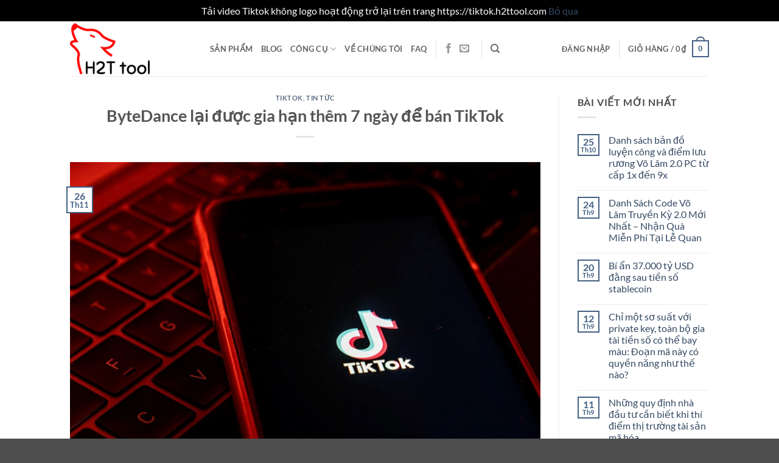

--- FILE ---
content_type: text/html; charset=UTF-8
request_url: https://h2ttool.com/bytedance-lai-duoc-gia-han-them-7-ngay-de-ban-tiktok/
body_size: 39309
content:
<!DOCTYPE html>
<html lang="vi" class="loading-site no-js">
<head>
	<meta charset="UTF-8" />
	<link rel="profile" href="http://gmpg.org/xfn/11" />
	<link rel="pingback" href="https://h2ttool.com/xmlrpc.php" />

	<script>(function(html){html.className = html.className.replace(/\bno-js\b/,'js')})(document.documentElement);</script>
<meta name='robots' content='index, follow, max-image-preview:large, max-snippet:-1, max-video-preview:-1' />
	<style>img:is([sizes="auto" i], [sizes^="auto," i]) { contain-intrinsic-size: 3000px 1500px }</style>
	<meta name="viewport" content="width=device-width, initial-scale=1" />
	<!-- This site is optimized with the Yoast SEO plugin v26.8 - https://yoast.com/product/yoast-seo-wordpress/ -->
	<title>ByteDance lại được gia hạn thêm 7 ngày để bán TikTok - H2T Tool</title>
	<meta name="description" content="Chính quyền Trump hôm 25/11 đã cho ByteDance thêm 7 ngày nữa để thực hiện việc thoái vốn và bán mạng xã hội video TikTok." />
	<link rel="canonical" href="https://h2ttool.com/bytedance-lai-duoc-gia-han-them-7-ngay-de-ban-tiktok/" />
	<meta property="og:locale" content="vi_VN" />
	<meta property="og:type" content="article" />
	<meta property="og:title" content="ByteDance lại được gia hạn thêm 7 ngày để bán TikTok - H2T Tool" />
	<meta property="og:description" content="Chính quyền Trump hôm 25/11 đã cho ByteDance thêm 7 ngày nữa để thực hiện việc thoái vốn và bán mạng xã hội video TikTok." />
	<meta property="og:url" content="https://h2ttool.com/bytedance-lai-duoc-gia-han-them-7-ngay-de-ban-tiktok/" />
	<meta property="og:site_name" content="H2T Tool" />
	<meta property="article:publisher" content="https://www.facebook.com/H2TTOOL/" />
	<meta property="article:published_time" content="2020-11-26T13:06:03+00:00" />
	<meta property="article:modified_time" content="2020-11-26T13:08:35+00:00" />
	<meta property="og:image" content="https://h2ttool.com/wp-content/uploads/2020/11/ByteDance-lại-được-gia-hạn-thêm-7-ngày-để-bán-TikTok.jpg" />
	<meta property="og:image:width" content="800" />
	<meta property="og:image:height" content="600" />
	<meta property="og:image:type" content="image/jpeg" />
	<meta name="author" content="tuannv" />
	<meta name="twitter:card" content="summary_large_image" />
	<meta name="twitter:label1" content="Được viết bởi" />
	<meta name="twitter:data1" content="tuannv" />
	<meta name="twitter:label2" content="Ước tính thời gian đọc" />
	<meta name="twitter:data2" content="2 phút" />
	<script type="application/ld+json" class="yoast-schema-graph">{"@context":"https://schema.org","@graph":[{"@type":"Article","@id":"https://h2ttool.com/bytedance-lai-duoc-gia-han-them-7-ngay-de-ban-tiktok/#article","isPartOf":{"@id":"https://h2ttool.com/bytedance-lai-duoc-gia-han-them-7-ngay-de-ban-tiktok/"},"author":{"name":"tuannv","@id":"https://h2ttool.com/#/schema/person/17cddebdbe26c4fc9d6f7c4652a63b2a"},"headline":"ByteDance lại được gia hạn thêm 7 ngày để bán TikTok","datePublished":"2020-11-26T13:06:03+00:00","dateModified":"2020-11-26T13:08:35+00:00","mainEntityOfPage":{"@id":"https://h2ttool.com/bytedance-lai-duoc-gia-han-them-7-ngay-de-ban-tiktok/"},"wordCount":475,"commentCount":1,"publisher":{"@id":"https://h2ttool.com/#organization"},"image":{"@id":"https://h2ttool.com/bytedance-lai-duoc-gia-han-them-7-ngay-de-ban-tiktok/#primaryimage"},"thumbnailUrl":"https://h2ttool.com/wp-content/uploads/2020/11/ByteDance-lại-được-gia-hạn-thêm-7-ngày-để-bán-TikTok.jpg","keywords":["ByteDance","tiktok"],"articleSection":["Tiktok","Tin Tức"],"inLanguage":"vi","potentialAction":[{"@type":"CommentAction","name":"Comment","target":["https://h2ttool.com/bytedance-lai-duoc-gia-han-them-7-ngay-de-ban-tiktok/#respond"]}]},{"@type":"WebPage","@id":"https://h2ttool.com/bytedance-lai-duoc-gia-han-them-7-ngay-de-ban-tiktok/","url":"https://h2ttool.com/bytedance-lai-duoc-gia-han-them-7-ngay-de-ban-tiktok/","name":"ByteDance lại được gia hạn thêm 7 ngày để bán TikTok - H2T Tool","isPartOf":{"@id":"https://h2ttool.com/#website"},"primaryImageOfPage":{"@id":"https://h2ttool.com/bytedance-lai-duoc-gia-han-them-7-ngay-de-ban-tiktok/#primaryimage"},"image":{"@id":"https://h2ttool.com/bytedance-lai-duoc-gia-han-them-7-ngay-de-ban-tiktok/#primaryimage"},"thumbnailUrl":"https://h2ttool.com/wp-content/uploads/2020/11/ByteDance-lại-được-gia-hạn-thêm-7-ngày-để-bán-TikTok.jpg","datePublished":"2020-11-26T13:06:03+00:00","dateModified":"2020-11-26T13:08:35+00:00","description":"Chính quyền Trump hôm 25/11 đã cho ByteDance thêm 7 ngày nữa để thực hiện việc thoái vốn và bán mạng xã hội video TikTok.","breadcrumb":{"@id":"https://h2ttool.com/bytedance-lai-duoc-gia-han-them-7-ngay-de-ban-tiktok/#breadcrumb"},"inLanguage":"vi","potentialAction":[{"@type":"ReadAction","target":["https://h2ttool.com/bytedance-lai-duoc-gia-han-them-7-ngay-de-ban-tiktok/"]}]},{"@type":"ImageObject","inLanguage":"vi","@id":"https://h2ttool.com/bytedance-lai-duoc-gia-han-them-7-ngay-de-ban-tiktok/#primaryimage","url":"https://h2ttool.com/wp-content/uploads/2020/11/ByteDance-lại-được-gia-hạn-thêm-7-ngày-để-bán-TikTok.jpg","contentUrl":"https://h2ttool.com/wp-content/uploads/2020/11/ByteDance-lại-được-gia-hạn-thêm-7-ngày-để-bán-TikTok.jpg","width":800,"height":600,"caption":"ByteDance lại được gia hạn thêm 7 ngày để bán TikTok. Ảnh Financial Time"},{"@type":"BreadcrumbList","@id":"https://h2ttool.com/bytedance-lai-duoc-gia-han-them-7-ngay-de-ban-tiktok/#breadcrumb","itemListElement":[{"@type":"ListItem","position":1,"name":"Trang chủ","item":"https://h2ttool.com/"},{"@type":"ListItem","position":2,"name":"Blog H2T","item":"https://h2ttool.com/blog-h2t/"},{"@type":"ListItem","position":3,"name":"ByteDance lại được gia hạn thêm 7 ngày để bán TikTok"}]},{"@type":"WebSite","@id":"https://h2ttool.com/#website","url":"https://h2ttool.com/","name":"H2T Tool","description":"We&#039;d never leave you behind","publisher":{"@id":"https://h2ttool.com/#organization"},"potentialAction":[{"@type":"SearchAction","target":{"@type":"EntryPoint","urlTemplate":"https://h2ttool.com/?s={search_term_string}"},"query-input":{"@type":"PropertyValueSpecification","valueRequired":true,"valueName":"search_term_string"}}],"inLanguage":"vi"},{"@type":"Organization","@id":"https://h2ttool.com/#organization","name":"H2T Team","url":"https://h2ttool.com/","logo":{"@type":"ImageObject","inLanguage":"vi","@id":"https://h2ttool.com/#/schema/logo/image/","url":"https://h2ttool.com/wp-content/uploads/2020/08/h2t_tool_logo.png","contentUrl":"https://h2ttool.com/wp-content/uploads/2020/08/h2t_tool_logo.png","width":131,"height":84,"caption":"H2T Team"},"image":{"@id":"https://h2ttool.com/#/schema/logo/image/"},"sameAs":["https://www.facebook.com/H2TTOOL/"]},{"@type":"Person","@id":"https://h2ttool.com/#/schema/person/17cddebdbe26c4fc9d6f7c4652a63b2a","name":"tuannv","sameAs":["http://103.97.124.24"]}]}</script>
	<!-- / Yoast SEO plugin. -->


<link rel='dns-prefetch' href='//capi-automation.s3.us-east-2.amazonaws.com' />
<link rel='dns-prefetch' href='//www.googletagmanager.com' />
<link rel='prefetch' href='https://h2ttool.com/wp-content/themes/flatsome/assets/js/flatsome.js?ver=22889b626eb7ec03b5a4' />
<link rel='prefetch' href='https://h2ttool.com/wp-content/themes/flatsome/assets/js/chunk.slider.js?ver=3.20.0' />
<link rel='prefetch' href='https://h2ttool.com/wp-content/themes/flatsome/assets/js/chunk.popups.js?ver=3.20.0' />
<link rel='prefetch' href='https://h2ttool.com/wp-content/themes/flatsome/assets/js/chunk.tooltips.js?ver=3.20.0' />
<link rel='prefetch' href='https://h2ttool.com/wp-content/themes/flatsome/assets/js/woocommerce.js?ver=1c9be63d628ff7c3ff4c' />
<link rel="alternate" type="application/rss+xml" title="Dòng thông tin H2T Tool &raquo;" href="https://h2ttool.com/feed/" />
<link rel="alternate" type="application/rss+xml" title="H2T Tool &raquo; Dòng bình luận" href="https://h2ttool.com/comments/feed/" />
<link rel="alternate" type="application/rss+xml" title="H2T Tool &raquo; ByteDance lại được gia hạn thêm 7 ngày để bán TikTok Dòng bình luận" href="https://h2ttool.com/bytedance-lai-duoc-gia-han-them-7-ngay-de-ban-tiktok/feed/" />
<script type="text/javascript">
/* <![CDATA[ */
window._wpemojiSettings = {"baseUrl":"https:\/\/s.w.org\/images\/core\/emoji\/16.0.1\/72x72\/","ext":".png","svgUrl":"https:\/\/s.w.org\/images\/core\/emoji\/16.0.1\/svg\/","svgExt":".svg","source":{"concatemoji":"https:\/\/h2ttool.com\/wp-includes\/js\/wp-emoji-release.min.js?ver=6.8.3"}};
/*! This file is auto-generated */
!function(s,n){var o,i,e;function c(e){try{var t={supportTests:e,timestamp:(new Date).valueOf()};sessionStorage.setItem(o,JSON.stringify(t))}catch(e){}}function p(e,t,n){e.clearRect(0,0,e.canvas.width,e.canvas.height),e.fillText(t,0,0);var t=new Uint32Array(e.getImageData(0,0,e.canvas.width,e.canvas.height).data),a=(e.clearRect(0,0,e.canvas.width,e.canvas.height),e.fillText(n,0,0),new Uint32Array(e.getImageData(0,0,e.canvas.width,e.canvas.height).data));return t.every(function(e,t){return e===a[t]})}function u(e,t){e.clearRect(0,0,e.canvas.width,e.canvas.height),e.fillText(t,0,0);for(var n=e.getImageData(16,16,1,1),a=0;a<n.data.length;a++)if(0!==n.data[a])return!1;return!0}function f(e,t,n,a){switch(t){case"flag":return n(e,"\ud83c\udff3\ufe0f\u200d\u26a7\ufe0f","\ud83c\udff3\ufe0f\u200b\u26a7\ufe0f")?!1:!n(e,"\ud83c\udde8\ud83c\uddf6","\ud83c\udde8\u200b\ud83c\uddf6")&&!n(e,"\ud83c\udff4\udb40\udc67\udb40\udc62\udb40\udc65\udb40\udc6e\udb40\udc67\udb40\udc7f","\ud83c\udff4\u200b\udb40\udc67\u200b\udb40\udc62\u200b\udb40\udc65\u200b\udb40\udc6e\u200b\udb40\udc67\u200b\udb40\udc7f");case"emoji":return!a(e,"\ud83e\udedf")}return!1}function g(e,t,n,a){var r="undefined"!=typeof WorkerGlobalScope&&self instanceof WorkerGlobalScope?new OffscreenCanvas(300,150):s.createElement("canvas"),o=r.getContext("2d",{willReadFrequently:!0}),i=(o.textBaseline="top",o.font="600 32px Arial",{});return e.forEach(function(e){i[e]=t(o,e,n,a)}),i}function t(e){var t=s.createElement("script");t.src=e,t.defer=!0,s.head.appendChild(t)}"undefined"!=typeof Promise&&(o="wpEmojiSettingsSupports",i=["flag","emoji"],n.supports={everything:!0,everythingExceptFlag:!0},e=new Promise(function(e){s.addEventListener("DOMContentLoaded",e,{once:!0})}),new Promise(function(t){var n=function(){try{var e=JSON.parse(sessionStorage.getItem(o));if("object"==typeof e&&"number"==typeof e.timestamp&&(new Date).valueOf()<e.timestamp+604800&&"object"==typeof e.supportTests)return e.supportTests}catch(e){}return null}();if(!n){if("undefined"!=typeof Worker&&"undefined"!=typeof OffscreenCanvas&&"undefined"!=typeof URL&&URL.createObjectURL&&"undefined"!=typeof Blob)try{var e="postMessage("+g.toString()+"("+[JSON.stringify(i),f.toString(),p.toString(),u.toString()].join(",")+"));",a=new Blob([e],{type:"text/javascript"}),r=new Worker(URL.createObjectURL(a),{name:"wpTestEmojiSupports"});return void(r.onmessage=function(e){c(n=e.data),r.terminate(),t(n)})}catch(e){}c(n=g(i,f,p,u))}t(n)}).then(function(e){for(var t in e)n.supports[t]=e[t],n.supports.everything=n.supports.everything&&n.supports[t],"flag"!==t&&(n.supports.everythingExceptFlag=n.supports.everythingExceptFlag&&n.supports[t]);n.supports.everythingExceptFlag=n.supports.everythingExceptFlag&&!n.supports.flag,n.DOMReady=!1,n.readyCallback=function(){n.DOMReady=!0}}).then(function(){return e}).then(function(){var e;n.supports.everything||(n.readyCallback(),(e=n.source||{}).concatemoji?t(e.concatemoji):e.wpemoji&&e.twemoji&&(t(e.twemoji),t(e.wpemoji)))}))}((window,document),window._wpemojiSettings);
/* ]]> */
</script>
<style id='wp-emoji-styles-inline-css' type='text/css'>

	img.wp-smiley, img.emoji {
		display: inline !important;
		border: none !important;
		box-shadow: none !important;
		height: 1em !important;
		width: 1em !important;
		margin: 0 0.07em !important;
		vertical-align: -0.1em !important;
		background: none !important;
		padding: 0 !important;
	}
</style>
<style id='wp-block-library-inline-css' type='text/css'>
:root{--wp-admin-theme-color:#007cba;--wp-admin-theme-color--rgb:0,124,186;--wp-admin-theme-color-darker-10:#006ba1;--wp-admin-theme-color-darker-10--rgb:0,107,161;--wp-admin-theme-color-darker-20:#005a87;--wp-admin-theme-color-darker-20--rgb:0,90,135;--wp-admin-border-width-focus:2px;--wp-block-synced-color:#7a00df;--wp-block-synced-color--rgb:122,0,223;--wp-bound-block-color:var(--wp-block-synced-color)}@media (min-resolution:192dpi){:root{--wp-admin-border-width-focus:1.5px}}.wp-element-button{cursor:pointer}:root{--wp--preset--font-size--normal:16px;--wp--preset--font-size--huge:42px}:root .has-very-light-gray-background-color{background-color:#eee}:root .has-very-dark-gray-background-color{background-color:#313131}:root .has-very-light-gray-color{color:#eee}:root .has-very-dark-gray-color{color:#313131}:root .has-vivid-green-cyan-to-vivid-cyan-blue-gradient-background{background:linear-gradient(135deg,#00d084,#0693e3)}:root .has-purple-crush-gradient-background{background:linear-gradient(135deg,#34e2e4,#4721fb 50%,#ab1dfe)}:root .has-hazy-dawn-gradient-background{background:linear-gradient(135deg,#faaca8,#dad0ec)}:root .has-subdued-olive-gradient-background{background:linear-gradient(135deg,#fafae1,#67a671)}:root .has-atomic-cream-gradient-background{background:linear-gradient(135deg,#fdd79a,#004a59)}:root .has-nightshade-gradient-background{background:linear-gradient(135deg,#330968,#31cdcf)}:root .has-midnight-gradient-background{background:linear-gradient(135deg,#020381,#2874fc)}.has-regular-font-size{font-size:1em}.has-larger-font-size{font-size:2.625em}.has-normal-font-size{font-size:var(--wp--preset--font-size--normal)}.has-huge-font-size{font-size:var(--wp--preset--font-size--huge)}.has-text-align-center{text-align:center}.has-text-align-left{text-align:left}.has-text-align-right{text-align:right}#end-resizable-editor-section{display:none}.aligncenter{clear:both}.items-justified-left{justify-content:flex-start}.items-justified-center{justify-content:center}.items-justified-right{justify-content:flex-end}.items-justified-space-between{justify-content:space-between}.screen-reader-text{border:0;clip-path:inset(50%);height:1px;margin:-1px;overflow:hidden;padding:0;position:absolute;width:1px;word-wrap:normal!important}.screen-reader-text:focus{background-color:#ddd;clip-path:none;color:#444;display:block;font-size:1em;height:auto;left:5px;line-height:normal;padding:15px 23px 14px;text-decoration:none;top:5px;width:auto;z-index:100000}html :where(.has-border-color){border-style:solid}html :where([style*=border-top-color]){border-top-style:solid}html :where([style*=border-right-color]){border-right-style:solid}html :where([style*=border-bottom-color]){border-bottom-style:solid}html :where([style*=border-left-color]){border-left-style:solid}html :where([style*=border-width]){border-style:solid}html :where([style*=border-top-width]){border-top-style:solid}html :where([style*=border-right-width]){border-right-style:solid}html :where([style*=border-bottom-width]){border-bottom-style:solid}html :where([style*=border-left-width]){border-left-style:solid}html :where(img[class*=wp-image-]){height:auto;max-width:100%}:where(figure){margin:0 0 1em}html :where(.is-position-sticky){--wp-admin--admin-bar--position-offset:var(--wp-admin--admin-bar--height,0px)}@media screen and (max-width:600px){html :where(.is-position-sticky){--wp-admin--admin-bar--position-offset:0px}}
</style>
<link rel='stylesheet' id='contact-form-7-css' href='https://h2ttool.com/wp-content/plugins/contact-form-7/includes/css/styles.css?ver=6.1.4' type='text/css' media='all' />
<style id='woocommerce-inline-inline-css' type='text/css'>
.woocommerce form .form-row .required { visibility: visible; }
</style>
<link rel='stylesheet' id='ez-toc-css' href='https://h2ttool.com/wp-content/plugins/easy-table-of-contents/assets/css/screen.min.css?ver=2.0.80' type='text/css' media='all' />
<style id='ez-toc-inline-css' type='text/css'>
div#ez-toc-container .ez-toc-title {font-size: 120%;}div#ez-toc-container .ez-toc-title {font-weight: 500;}div#ez-toc-container ul li , div#ez-toc-container ul li a {font-size: 95%;}div#ez-toc-container ul li , div#ez-toc-container ul li a {font-weight: 500;}div#ez-toc-container nav ul ul li {font-size: 90%;}.ez-toc-box-title {font-weight: bold; margin-bottom: 10px; text-align: center; text-transform: uppercase; letter-spacing: 1px; color: #666; padding-bottom: 5px;position:absolute;top:-4%;left:5%;background-color: inherit;transition: top 0.3s ease;}.ez-toc-box-title.toc-closed {top:-25%;}
.ez-toc-container-direction {direction: ltr;}.ez-toc-counter ul{counter-reset: item ;}.ez-toc-counter nav ul li a::before {content: counters(item, '.', decimal) '. ';display: inline-block;counter-increment: item;flex-grow: 0;flex-shrink: 0;margin-right: .2em; float: left; }.ez-toc-widget-direction {direction: ltr;}.ez-toc-widget-container ul{counter-reset: item ;}.ez-toc-widget-container nav ul li a::before {content: counters(item, '.', decimal) '. ';display: inline-block;counter-increment: item;flex-grow: 0;flex-shrink: 0;margin-right: .2em; float: left; }
</style>
<link rel='stylesheet' id='flatsome-main-css' href='https://h2ttool.com/wp-content/themes/flatsome/assets/css/flatsome.css?ver=3.20.0' type='text/css' media='all' />
<style id='flatsome-main-inline-css' type='text/css'>
@font-face {
				font-family: "fl-icons";
				font-display: block;
				src: url(https://h2ttool.com/wp-content/themes/flatsome/assets/css/icons/fl-icons.eot?v=3.20.0);
				src:
					url(https://h2ttool.com/wp-content/themes/flatsome/assets/css/icons/fl-icons.eot#iefix?v=3.20.0) format("embedded-opentype"),
					url(https://h2ttool.com/wp-content/themes/flatsome/assets/css/icons/fl-icons.woff2?v=3.20.0) format("woff2"),
					url(https://h2ttool.com/wp-content/themes/flatsome/assets/css/icons/fl-icons.ttf?v=3.20.0) format("truetype"),
					url(https://h2ttool.com/wp-content/themes/flatsome/assets/css/icons/fl-icons.woff?v=3.20.0) format("woff"),
					url(https://h2ttool.com/wp-content/themes/flatsome/assets/css/icons/fl-icons.svg?v=3.20.0#fl-icons) format("svg");
			}
</style>
<link rel='stylesheet' id='flatsome-shop-css' href='https://h2ttool.com/wp-content/themes/flatsome/assets/css/flatsome-shop.css?ver=3.20.0' type='text/css' media='all' />
<link rel='stylesheet' id='flatsome-style-css' href='https://h2ttool.com/wp-content/themes/flatsome/style.css?ver=3.20.0' type='text/css' media='all' />
<script type="text/javascript" src="https://h2ttool.com/wp-includes/js/jquery/jquery.min.js?ver=3.7.1" id="jquery-core-js"></script>
<script type="text/javascript" src="https://h2ttool.com/wp-includes/js/jquery/jquery-migrate.min.js?ver=3.4.1" id="jquery-migrate-js"></script>
<script type="text/javascript" src="https://h2ttool.com/wp-content/plugins/woocommerce/assets/js/jquery-blockui/jquery.blockUI.min.js?ver=2.7.0-wc.10.4.3" id="wc-jquery-blockui-js" data-wp-strategy="defer"></script>
<script type="text/javascript" id="wc-add-to-cart-js-extra">
/* <![CDATA[ */
var wc_add_to_cart_params = {"ajax_url":"\/wp-admin\/admin-ajax.php","wc_ajax_url":"\/?wc-ajax=%%endpoint%%","i18n_view_cart":"Xem gi\u1ecf h\u00e0ng","cart_url":"https:\/\/h2ttool.com\/cart\/","is_cart":"","cart_redirect_after_add":"no"};
/* ]]> */
</script>
<script type="text/javascript" src="https://h2ttool.com/wp-content/plugins/woocommerce/assets/js/frontend/add-to-cart.min.js?ver=10.4.3" id="wc-add-to-cart-js" defer="defer" data-wp-strategy="defer"></script>
<script type="text/javascript" src="https://h2ttool.com/wp-content/plugins/woocommerce/assets/js/js-cookie/js.cookie.min.js?ver=2.1.4-wc.10.4.3" id="wc-js-cookie-js" data-wp-strategy="defer"></script>

<!-- Đoạn mã Google tag (gtag.js) được thêm bởi Site Kit -->
<!-- Đoạn mã Google Analytics được thêm bởi Site Kit -->
<script type="text/javascript" src="https://www.googletagmanager.com/gtag/js?id=G-N7VSZ85DTZ" id="google_gtagjs-js" async></script>
<script type="text/javascript" id="google_gtagjs-js-after">
/* <![CDATA[ */
window.dataLayer = window.dataLayer || [];function gtag(){dataLayer.push(arguments);}
gtag("set","linker",{"domains":["h2ttool.com"]});
gtag("js", new Date());
gtag("set", "developer_id.dZTNiMT", true);
gtag("config", "G-N7VSZ85DTZ", {"googlesitekit_post_type":"post"});
 window._googlesitekit = window._googlesitekit || {}; window._googlesitekit.throttledEvents = []; window._googlesitekit.gtagEvent = (name, data) => { var key = JSON.stringify( { name, data } ); if ( !! window._googlesitekit.throttledEvents[ key ] ) { return; } window._googlesitekit.throttledEvents[ key ] = true; setTimeout( () => { delete window._googlesitekit.throttledEvents[ key ]; }, 5 ); gtag( "event", name, { ...data, event_source: "site-kit" } ); }; 
/* ]]> */
</script>
<link rel="https://api.w.org/" href="https://h2ttool.com/wp-json/" /><link rel="alternate" title="JSON" type="application/json" href="https://h2ttool.com/wp-json/wp/v2/posts/697" /><link rel="EditURI" type="application/rsd+xml" title="RSD" href="https://h2ttool.com/xmlrpc.php?rsd" />
<meta name="generator" content="WordPress 6.8.3" />
<meta name="generator" content="WooCommerce 10.4.3" />
<link rel='shortlink' href='https://h2ttool.com/?p=697' />
<link rel="alternate" title="oNhúng (JSON)" type="application/json+oembed" href="https://h2ttool.com/wp-json/oembed/1.0/embed?url=https%3A%2F%2Fh2ttool.com%2Fbytedance-lai-duoc-gia-han-them-7-ngay-de-ban-tiktok%2F" />
<link rel="alternate" title="oNhúng (XML)" type="text/xml+oembed" href="https://h2ttool.com/wp-json/oembed/1.0/embed?url=https%3A%2F%2Fh2ttool.com%2Fbytedance-lai-duoc-gia-han-them-7-ngay-de-ban-tiktok%2F&#038;format=xml" />
<meta name="generator" content="Site Kit by Google 1.170.0" />	<noscript><style>.woocommerce-product-gallery{ opacity: 1 !important; }</style></noscript>
	
<!-- Thẻ meta Google AdSense được thêm bởi Site Kit -->
<meta name="google-adsense-platform-account" content="ca-host-pub-2644536267352236">
<meta name="google-adsense-platform-domain" content="sitekit.withgoogle.com">
<!-- Kết thúc thẻ meta Google AdSense được thêm bởi Site Kit -->
			<script  type="text/javascript">
				!function(f,b,e,v,n,t,s){if(f.fbq)return;n=f.fbq=function(){n.callMethod?
					n.callMethod.apply(n,arguments):n.queue.push(arguments)};if(!f._fbq)f._fbq=n;
					n.push=n;n.loaded=!0;n.version='2.0';n.queue=[];t=b.createElement(e);t.async=!0;
					t.src=v;s=b.getElementsByTagName(e)[0];s.parentNode.insertBefore(t,s)}(window,
					document,'script','https://connect.facebook.net/en_US/fbevents.js');
			</script>
			<!-- WooCommerce Facebook Integration Begin -->
			<script  type="text/javascript">

				fbq('init', '3095502443878405', {}, {
    "agent": "woocommerce_0-10.4.3-3.5.15"
});

				document.addEventListener( 'DOMContentLoaded', function() {
					// Insert placeholder for events injected when a product is added to the cart through AJAX.
					document.body.insertAdjacentHTML( 'beforeend', '<div class=\"wc-facebook-pixel-event-placeholder\"></div>' );
				}, false );

			</script>
			<!-- WooCommerce Facebook Integration End -->
			<link rel="icon" href="https://h2ttool.com/wp-content/uploads/2020/08/cropped-h2ttool.com_logo-32x32.png" sizes="32x32" />
<link rel="icon" href="https://h2ttool.com/wp-content/uploads/2020/08/cropped-h2ttool.com_logo-192x192.png" sizes="192x192" />
<link rel="apple-touch-icon" href="https://h2ttool.com/wp-content/uploads/2020/08/cropped-h2ttool.com_logo-180x180.png" />
<meta name="msapplication-TileImage" content="https://h2ttool.com/wp-content/uploads/2020/08/cropped-h2ttool.com_logo-270x270.png" />
<style id="custom-css" type="text/css">:root {--primary-color: #446084;--fs-color-primary: #446084;--fs-color-secondary: #C05530;--fs-color-success: #627D47;--fs-color-alert: #b20000;--fs-color-base: #4a4a4a;--fs-experimental-link-color: #334862;--fs-experimental-link-color-hover: #111;}.tooltipster-base {--tooltip-color: #fff;--tooltip-bg-color: #000;}.off-canvas-right .mfp-content, .off-canvas-left .mfp-content {--drawer-width: 300px;}.off-canvas .mfp-content.off-canvas-cart {--drawer-width: 360px;}.header-main{height: 90px}#logo img{max-height: 90px}#logo{width:200px;}.header-top{min-height: 30px}.transparent .header-main{height: 90px}.transparent #logo img{max-height: 90px}.has-transparent + .page-title:first-of-type,.has-transparent + #main > .page-title,.has-transparent + #main > div > .page-title,.has-transparent + #main .page-header-wrapper:first-of-type .page-title{padding-top: 90px;}.header.show-on-scroll,.stuck .header-main{height:70px!important}.stuck #logo img{max-height: 70px!important}.header-bottom {background-color: #f1f1f1}@media (max-width: 549px) {.header-main{height: 70px}#logo img{max-height: 70px}}body{font-family: Lato, sans-serif;}body {font-weight: 400;font-style: normal;}.nav > li > a {font-family: Lato, sans-serif;}.mobile-sidebar-levels-2 .nav > li > ul > li > a {font-family: Lato, sans-serif;}.nav > li > a,.mobile-sidebar-levels-2 .nav > li > ul > li > a {font-weight: 700;font-style: normal;}h1,h2,h3,h4,h5,h6,.heading-font, .off-canvas-center .nav-sidebar.nav-vertical > li > a{font-family: Lato, sans-serif;}h1,h2,h3,h4,h5,h6,.heading-font,.banner h1,.banner h2 {font-weight: 700;font-style: normal;}.alt-font{font-family: "Dancing Script", sans-serif;}.alt-font {font-weight: 400!important;font-style: normal!important;}@media screen and (min-width: 550px){.products .box-vertical .box-image{min-width: 247px!important;width: 247px!important;}}.nav-vertical-fly-out > li + li {border-top-width: 1px; border-top-style: solid;}.label-new.menu-item > a:after{content:"Mới";}.label-hot.menu-item > a:after{content:"Nổi bật";}.label-sale.menu-item > a:after{content:"Giảm giá";}.label-popular.menu-item > a:after{content:"Phổ biến";}</style><style id="kirki-inline-styles">/* latin-ext */
@font-face {
  font-family: 'Lato';
  font-style: normal;
  font-weight: 400;
  font-display: swap;
  src: url(https://h2ttool.com/wp-content/fonts/lato/S6uyw4BMUTPHjxAwXjeu.woff2) format('woff2');
  unicode-range: U+0100-02BA, U+02BD-02C5, U+02C7-02CC, U+02CE-02D7, U+02DD-02FF, U+0304, U+0308, U+0329, U+1D00-1DBF, U+1E00-1E9F, U+1EF2-1EFF, U+2020, U+20A0-20AB, U+20AD-20C0, U+2113, U+2C60-2C7F, U+A720-A7FF;
}
/* latin */
@font-face {
  font-family: 'Lato';
  font-style: normal;
  font-weight: 400;
  font-display: swap;
  src: url(https://h2ttool.com/wp-content/fonts/lato/S6uyw4BMUTPHjx4wXg.woff2) format('woff2');
  unicode-range: U+0000-00FF, U+0131, U+0152-0153, U+02BB-02BC, U+02C6, U+02DA, U+02DC, U+0304, U+0308, U+0329, U+2000-206F, U+20AC, U+2122, U+2191, U+2193, U+2212, U+2215, U+FEFF, U+FFFD;
}
/* latin-ext */
@font-face {
  font-family: 'Lato';
  font-style: normal;
  font-weight: 700;
  font-display: swap;
  src: url(https://h2ttool.com/wp-content/fonts/lato/S6u9w4BMUTPHh6UVSwaPGR_p.woff2) format('woff2');
  unicode-range: U+0100-02BA, U+02BD-02C5, U+02C7-02CC, U+02CE-02D7, U+02DD-02FF, U+0304, U+0308, U+0329, U+1D00-1DBF, U+1E00-1E9F, U+1EF2-1EFF, U+2020, U+20A0-20AB, U+20AD-20C0, U+2113, U+2C60-2C7F, U+A720-A7FF;
}
/* latin */
@font-face {
  font-family: 'Lato';
  font-style: normal;
  font-weight: 700;
  font-display: swap;
  src: url(https://h2ttool.com/wp-content/fonts/lato/S6u9w4BMUTPHh6UVSwiPGQ.woff2) format('woff2');
  unicode-range: U+0000-00FF, U+0131, U+0152-0153, U+02BB-02BC, U+02C6, U+02DA, U+02DC, U+0304, U+0308, U+0329, U+2000-206F, U+20AC, U+2122, U+2191, U+2193, U+2212, U+2215, U+FEFF, U+FFFD;
}/* vietnamese */
@font-face {
  font-family: 'Dancing Script';
  font-style: normal;
  font-weight: 400;
  font-display: swap;
  src: url(https://h2ttool.com/wp-content/fonts/dancing-script/If2cXTr6YS-zF4S-kcSWSVi_sxjsohD9F50Ruu7BMSo3Rep8ltA.woff2) format('woff2');
  unicode-range: U+0102-0103, U+0110-0111, U+0128-0129, U+0168-0169, U+01A0-01A1, U+01AF-01B0, U+0300-0301, U+0303-0304, U+0308-0309, U+0323, U+0329, U+1EA0-1EF9, U+20AB;
}
/* latin-ext */
@font-face {
  font-family: 'Dancing Script';
  font-style: normal;
  font-weight: 400;
  font-display: swap;
  src: url(https://h2ttool.com/wp-content/fonts/dancing-script/If2cXTr6YS-zF4S-kcSWSVi_sxjsohD9F50Ruu7BMSo3ROp8ltA.woff2) format('woff2');
  unicode-range: U+0100-02BA, U+02BD-02C5, U+02C7-02CC, U+02CE-02D7, U+02DD-02FF, U+0304, U+0308, U+0329, U+1D00-1DBF, U+1E00-1E9F, U+1EF2-1EFF, U+2020, U+20A0-20AB, U+20AD-20C0, U+2113, U+2C60-2C7F, U+A720-A7FF;
}
/* latin */
@font-face {
  font-family: 'Dancing Script';
  font-style: normal;
  font-weight: 400;
  font-display: swap;
  src: url(https://h2ttool.com/wp-content/fonts/dancing-script/If2cXTr6YS-zF4S-kcSWSVi_sxjsohD9F50Ruu7BMSo3Sup8.woff2) format('woff2');
  unicode-range: U+0000-00FF, U+0131, U+0152-0153, U+02BB-02BC, U+02C6, U+02DA, U+02DC, U+0304, U+0308, U+0329, U+2000-206F, U+20AC, U+2122, U+2191, U+2193, U+2212, U+2215, U+FEFF, U+FFFD;
}</style></head>

<body class="wp-singular post-template-default single single-post postid-697 single-format-standard wp-theme-flatsome theme-flatsome woocommerce-demo-store woocommerce-no-js lightbox nav-dropdown-has-arrow nav-dropdown-has-shadow nav-dropdown-has-border">

<p role="complementary" aria-label="Thông báo của cửa hàng" class="woocommerce-store-notice demo_store" data-notice-id="e97b3bab35e3c9b690ec4fd26a44a16c" style="display:none;">Tải video Tiktok không logo hoạt động trở lại trên trang https://tiktok.h2ttool.com <a role="button" href="#" class="woocommerce-store-notice__dismiss-link">Bỏ qua</a></p>
<a class="skip-link screen-reader-text" href="#main">Bỏ qua nội dung</a>

<div id="wrapper">

	
	<header id="header" class="header has-sticky sticky-jump">
		<div class="header-wrapper">
			<div id="masthead" class="header-main ">
      <div class="header-inner flex-row container logo-left medium-logo-center" role="navigation">

          <!-- Logo -->
          <div id="logo" class="flex-col logo">
            
<!-- Header logo -->
<a href="https://h2ttool.com/" title="H2T Tool - We&#039;d never leave you behind" rel="home">
		<img width="131" height="84" src="https://h2ttool.com/wp-content/uploads/2020/08/h2t_tool_logo.png" class="header_logo header-logo" alt="H2T Tool"/><img  width="131" height="84" src="https://h2ttool.com/wp-content/uploads/2020/08/h2t_tool_logo.png" class="header-logo-dark" alt="H2T Tool"/></a>
          </div>

          <!-- Mobile Left Elements -->
          <div class="flex-col show-for-medium flex-left">
            <ul class="mobile-nav nav nav-left ">
              <li class="nav-icon has-icon">
			<a href="#" class="is-small" data-open="#main-menu" data-pos="left" data-bg="main-menu-overlay" role="button" aria-label="Menu" aria-controls="main-menu" aria-expanded="false" aria-haspopup="dialog" data-flatsome-role-button>
			<i class="icon-menu" aria-hidden="true"></i>					</a>
	</li>
            </ul>
          </div>

          <!-- Left Elements -->
          <div class="flex-col hide-for-medium flex-left
            flex-grow">
            <ul class="header-nav header-nav-main nav nav-left  nav-uppercase" >
              <li id="menu-item-237" class="menu-item menu-item-type-post_type menu-item-object-page menu-item-237 menu-item-design-default"><a href="https://h2ttool.com/shop/" class="nav-top-link">Sản Phẩm</a></li>
<li id="menu-item-377" class="menu-item menu-item-type-post_type menu-item-object-page menu-item-377 menu-item-design-default"><a href="https://h2ttool.com/blog/" class="nav-top-link">Blog</a></li>
<li id="menu-item-1872" class="menu-item menu-item-type-post_type menu-item-object-page menu-item-has-children menu-item-1872 menu-item-design-default has-dropdown"><a href="https://h2ttool.com/ty-gia-tien-ao-moi-nhat/" class="nav-top-link" aria-expanded="false" aria-haspopup="menu">Công Cụ<i class="icon-angle-down" aria-hidden="true"></i></a>
<ul class="sub-menu nav-dropdown nav-dropdown-default">
	<li id="menu-item-1877" class="menu-item menu-item-type-post_type menu-item-object-page menu-item-1877"><a href="https://h2ttool.com/ti-gia-usdt-vnd-cap-nhat-24-7/">Tỉ giá USDT VND cập nhật 24/7</a></li>
	<li id="menu-item-2262" class="menu-item menu-item-type-post_type menu-item-object-page menu-item-2262"><a href="https://h2ttool.com/tong-cung-chung-khoan-viet/">Tổng Cung Chứng Khoán Việt Nam</a></li>
	<li id="menu-item-2002" class="menu-item menu-item-type-post_type menu-item-object-page menu-item-2002"><a href="https://h2ttool.com/gia-bitcoin-btc/">Giá Bitcoin (BTC)</a></li>
	<li id="menu-item-1876" class="menu-item menu-item-type-post_type menu-item-object-page menu-item-1876"><a href="https://h2ttool.com/gia-ethereum-eth/">Giá Ethereum (ETH)</a></li>
	<li id="menu-item-1873" class="menu-item menu-item-type-post_type menu-item-object-page menu-item-1873"><a href="https://h2ttool.com/gia-bnb-binance-coin/">Giá BNB (Binance Coin)</a></li>
	<li id="menu-item-1874" class="menu-item menu-item-type-post_type menu-item-object-page menu-item-1874"><a href="https://h2ttool.com/gia-bitcoin-cash-bch/">Giá Bitcoin Cash (BCH)</a></li>
	<li id="menu-item-1875" class="menu-item menu-item-type-post_type menu-item-object-page menu-item-1875"><a href="https://h2ttool.com/gia-ripple-xrp/">Giá Ripple (XRP)</a></li>
</ul>
</li>
<li id="menu-item-236" class="menu-item menu-item-type-post_type menu-item-object-page menu-item-236 menu-item-design-default"><a href="https://h2ttool.com/our-story/" class="nav-top-link">Về Chúng Tôi</a></li>
<li id="menu-item-273" class="menu-item menu-item-type-post_type menu-item-object-page menu-item-273 menu-item-design-default"><a href="https://h2ttool.com/faq/" class="nav-top-link">FAQ</a></li>
<li class="header-divider"></li><li class="html header-social-icons ml-0">
	<div class="social-icons follow-icons" ><a href="https://www.facebook.com/H2TTOOL/" target="_blank" data-label="Facebook" class="icon plain tooltip facebook" title="Theo dõi trên Facebook" aria-label="Theo dõi trên Facebook" rel="noopener nofollow"><i class="icon-facebook" aria-hidden="true"></i></a><a href="mailto:h2ttool.com@gmail.com" data-label="E-mail" target="_blank" class="icon plain tooltip email" title="Gửi email cho chúng tôi" aria-label="Gửi email cho chúng tôi" rel="nofollow noopener"><i class="icon-envelop" aria-hidden="true"></i></a></div></li>
<li class="header-divider"></li><li class="header-search header-search-dropdown has-icon has-dropdown menu-item-has-children">
		<a href="#" aria-label="Tìm kiếm" aria-haspopup="true" aria-expanded="false" aria-controls="ux-search-dropdown" class="nav-top-link is-small"><i class="icon-search" aria-hidden="true"></i></a>
		<ul id="ux-search-dropdown" class="nav-dropdown nav-dropdown-default">
	 	<li class="header-search-form search-form html relative has-icon">
	<div class="header-search-form-wrapper">
		<div class="searchform-wrapper ux-search-box relative is-normal"><form role="search" method="get" class="searchform" action="https://h2ttool.com/">
	<div class="flex-row relative">
						<div class="flex-col flex-grow">
			<label class="screen-reader-text" for="woocommerce-product-search-field-0">Tìm kiếm:</label>
			<input type="search" id="woocommerce-product-search-field-0" class="search-field mb-0" placeholder="Tìm kiếm&hellip;" value="" name="s" />
			<input type="hidden" name="post_type" value="product" />
					</div>
		<div class="flex-col">
			<button type="submit" value="Tìm kiếm" class="ux-search-submit submit-button secondary button  icon mb-0" aria-label="Gửi">
				<i class="icon-search" aria-hidden="true"></i>			</button>
		</div>
	</div>
	<div class="live-search-results text-left z-top"></div>
</form>
</div>	</div>
</li>
	</ul>
</li>
            </ul>
          </div>

          <!-- Right Elements -->
          <div class="flex-col hide-for-medium flex-right">
            <ul class="header-nav header-nav-main nav nav-right  nav-uppercase">
              
<li class="account-item has-icon">

	<a href="https://h2ttool.com/my-account/" class="nav-top-link nav-top-not-logged-in is-small" title="Đăng nhập" role="button" data-open="#login-form-popup" aria-controls="login-form-popup" aria-expanded="false" aria-haspopup="dialog" data-flatsome-role-button>
					<span>
			Đăng nhập			</span>
				</a>




</li>
<li class="header-divider"></li><li class="cart-item has-icon has-dropdown">

<a href="https://h2ttool.com/cart/" class="header-cart-link nav-top-link is-small" title="Giỏ hàng" aria-label="Xem giỏ hàng" aria-expanded="false" aria-haspopup="true" role="button" data-flatsome-role-button>

<span class="header-cart-title">
   Giỏ hàng   /      <span class="cart-price"><span class="woocommerce-Price-amount amount"><bdi>0<span class="woocommerce-Price-currencySymbol">&#8363;</span></bdi></span></span>
  </span>

    <span class="cart-icon image-icon">
    <strong>0</strong>
  </span>
  </a>

 <ul class="nav-dropdown nav-dropdown-default">
    <li class="html widget_shopping_cart">
      <div class="widget_shopping_cart_content">
        

	<div class="ux-mini-cart-empty flex flex-row-col text-center pt pb">
				<div class="ux-mini-cart-empty-icon">
			<svg aria-hidden="true" xmlns="http://www.w3.org/2000/svg" viewBox="0 0 17 19" style="opacity:.1;height:80px;">
				<path d="M8.5 0C6.7 0 5.3 1.2 5.3 2.7v2H2.1c-.3 0-.6.3-.7.7L0 18.2c0 .4.2.8.6.8h15.7c.4 0 .7-.3.7-.7v-.1L15.6 5.4c0-.3-.3-.6-.7-.6h-3.2v-2c0-1.6-1.4-2.8-3.2-2.8zM6.7 2.7c0-.8.8-1.4 1.8-1.4s1.8.6 1.8 1.4v2H6.7v-2zm7.5 3.4 1.3 11.5h-14L2.8 6.1h2.5v1.4c0 .4.3.7.7.7.4 0 .7-.3.7-.7V6.1h3.5v1.4c0 .4.3.7.7.7s.7-.3.7-.7V6.1h2.6z" fill-rule="evenodd" clip-rule="evenodd" fill="currentColor"></path>
			</svg>
		</div>
				<p class="woocommerce-mini-cart__empty-message empty">Chưa có sản phẩm trong giỏ hàng.</p>
					<p class="return-to-shop">
				<a class="button primary wc-backward" href="https://h2ttool.com/shop/">
					Quay trở lại cửa hàng				</a>
			</p>
				</div>


      </div>
    </li>
     </ul>

</li>
            </ul>
          </div>

          <!-- Mobile Right Elements -->
          <div class="flex-col show-for-medium flex-right">
            <ul class="mobile-nav nav nav-right ">
              <li class="cart-item has-icon">


		<a href="https://h2ttool.com/cart/" class="header-cart-link nav-top-link is-small off-canvas-toggle" title="Giỏ hàng" aria-label="Xem giỏ hàng" aria-expanded="false" aria-haspopup="dialog" role="button" data-open="#cart-popup" data-class="off-canvas-cart" data-pos="right" aria-controls="cart-popup" data-flatsome-role-button>

    <span class="cart-icon image-icon">
    <strong>0</strong>
  </span>
  </a>


  <!-- Cart Sidebar Popup -->
  <div id="cart-popup" class="mfp-hide">
  <div class="cart-popup-inner inner-padding cart-popup-inner--sticky">
      <div class="cart-popup-title text-center">
          <span class="heading-font uppercase">Giỏ hàng</span>
          <div class="is-divider"></div>
      </div>
	  <div class="widget_shopping_cart">
		  <div class="widget_shopping_cart_content">
			  

	<div class="ux-mini-cart-empty flex flex-row-col text-center pt pb">
				<div class="ux-mini-cart-empty-icon">
			<svg aria-hidden="true" xmlns="http://www.w3.org/2000/svg" viewBox="0 0 17 19" style="opacity:.1;height:80px;">
				<path d="M8.5 0C6.7 0 5.3 1.2 5.3 2.7v2H2.1c-.3 0-.6.3-.7.7L0 18.2c0 .4.2.8.6.8h15.7c.4 0 .7-.3.7-.7v-.1L15.6 5.4c0-.3-.3-.6-.7-.6h-3.2v-2c0-1.6-1.4-2.8-3.2-2.8zM6.7 2.7c0-.8.8-1.4 1.8-1.4s1.8.6 1.8 1.4v2H6.7v-2zm7.5 3.4 1.3 11.5h-14L2.8 6.1h2.5v1.4c0 .4.3.7.7.7.4 0 .7-.3.7-.7V6.1h3.5v1.4c0 .4.3.7.7.7s.7-.3.7-.7V6.1h2.6z" fill-rule="evenodd" clip-rule="evenodd" fill="currentColor"></path>
			</svg>
		</div>
				<p class="woocommerce-mini-cart__empty-message empty">Chưa có sản phẩm trong giỏ hàng.</p>
					<p class="return-to-shop">
				<a class="button primary wc-backward" href="https://h2ttool.com/shop/">
					Quay trở lại cửa hàng				</a>
			</p>
				</div>


		  </div>
	  </div>
               </div>
  </div>

</li>
            </ul>
          </div>

      </div>

            <div class="container"><div class="top-divider full-width"></div></div>
      </div>

<div class="header-bg-container fill"><div class="header-bg-image fill"></div><div class="header-bg-color fill"></div></div>		</div>
	</header>

	
	<main id="main" class="">

<div id="content" class="blog-wrapper blog-single page-wrapper">
	

<div class="row row-large row-divided ">

	<div class="large-9 col">
		


<article id="post-697" class="post-697 post type-post status-publish format-standard has-post-thumbnail hentry category-tiktok category-tin-tuc tag-bytedance tag-tiktok">
	<div class="article-inner ">
		<header class="entry-header">
	<div class="entry-header-text entry-header-text-top text-center">
		<h6 class="entry-category is-xsmall"><a href="https://h2ttool.com/category/tiktok/" rel="category tag">Tiktok</a>, <a href="https://h2ttool.com/category/tin-tuc/" rel="category tag">Tin Tức</a></h6><h1 class="entry-title">ByteDance lại được gia hạn thêm 7 ngày để bán TikTok</h1><div class="entry-divider is-divider small"></div>
	</div>
						<div class="entry-image relative">
				<a href="https://h2ttool.com/bytedance-lai-duoc-gia-han-them-7-ngay-de-ban-tiktok/">
    <img width="800" height="600" src="https://h2ttool.com/wp-content/uploads/2020/11/ByteDance-lại-được-gia-hạn-thêm-7-ngày-để-bán-TikTok.jpg" class="attachment-large size-large wp-post-image" alt="ByteDance lại được gia hạn thêm 7 ngày để bán TikTok" decoding="async" fetchpriority="high" srcset="https://h2ttool.com/wp-content/uploads/2020/11/ByteDance-lại-được-gia-hạn-thêm-7-ngày-để-bán-TikTok.jpg 800w, https://h2ttool.com/wp-content/uploads/2020/11/ByteDance-lại-được-gia-hạn-thêm-7-ngày-để-bán-TikTok-510x383.jpg 510w, https://h2ttool.com/wp-content/uploads/2020/11/ByteDance-lại-được-gia-hạn-thêm-7-ngày-để-bán-TikTok-533x400.jpg 533w, https://h2ttool.com/wp-content/uploads/2020/11/ByteDance-lại-được-gia-hạn-thêm-7-ngày-để-bán-TikTok-768x576.jpg 768w, https://h2ttool.com/wp-content/uploads/2020/11/ByteDance-lại-được-gia-hạn-thêm-7-ngày-để-bán-TikTok-600x450.jpg 600w" sizes="(max-width: 800px) 100vw, 800px" /></a>
				<div class="badge absolute top post-date badge-outline">
	<div class="badge-inner">
		<span class="post-date-day">26</span><br>
		<span class="post-date-month is-small">Th11</span>
	</div>
</div>
			</div>
			</header>
		<div class="entry-content single-page">

	<p class="description" style="text-align: justify;"><span style="font-size: 100%; font-family: verdana, geneva, sans-serif;">Chính quyền tổng thống Trump hôm 25/11 đã cho ByteDance thêm 7 ngày nữa để thực hiện việc thoái vốn và bán mạng xã hội video ngắn TikTok, hiện đang rất hot hiện nay.</span></p>
<article class="fck_detail ">
<p class="Normal"><span style="font-size: 100%; font-family: verdana, geneva, sans-serif;">Trước đó, chính quyền Mỹ đã cho phép ByteDance có thêm 15 ngày để thực hiện lệnh bán TikTok. Thời điểm hết hạn là ngày 27/11 tới. Sắc lệnh này được Tổng thống Trump ký ngày 14/8, ra lệnh cho ByteDance phải thoái vốn bộ phận TikTok tại Mỹ trong vòng 90 ngày.</span></p>
<figure class="tplCaption action_thumb_added" data-size="true">
<div class="fig-picture"><span style="font-size: 100%; font-family: verdana, geneva, sans-serif;"><picture><source srcset="https://i1-sohoa.vnecdn.net/2020/11/26/TT-1-6588-1606358132.jpg?w=680&amp;h=0&amp;q=100&amp;dpr=1&amp;fit=crop&amp;s=TcU79PbnQx3TodjYQ9OCUw 1x, https://i1-sohoa.vnecdn.net/2020/11/26/TT-1-6588-1606358132.jpg?w=1020&amp;h=0&amp;q=100&amp;dpr=1&amp;fit=crop&amp;s=eXPRdI8QfKz-FshFdJEAIQ 1.5x, https://i1-sohoa.vnecdn.net/2020/11/26/TT-1-6588-1606358132.jpg?w=680&amp;h=0&amp;q=100&amp;dpr=2&amp;fit=crop&amp;s=IroguMT26cLvRxtvWNY9cw 2x" data-srcset="https://i1-sohoa.vnecdn.net/2020/11/26/TT-1-6588-1606358132.jpg?w=680&amp;h=0&amp;q=100&amp;dpr=1&amp;fit=crop&amp;s=TcU79PbnQx3TodjYQ9OCUw 1x, https://i1-sohoa.vnecdn.net/2020/11/26/TT-1-6588-1606358132.jpg?w=1020&amp;h=0&amp;q=100&amp;dpr=1&amp;fit=crop&amp;s=eXPRdI8QfKz-FshFdJEAIQ 1.5x, https://i1-sohoa.vnecdn.net/2020/11/26/TT-1-6588-1606358132.jpg?w=680&amp;h=0&amp;q=100&amp;dpr=2&amp;fit=crop&amp;s=IroguMT26cLvRxtvWNY9cw 2x" /></picture></span></div><figcaption></figcaption></figure>
<p class="Normal"><span style="font-size: 100%; font-family: verdana, geneva, sans-serif;">Theo nội dung trong hồ sơ toà án, thời hạn mới được đặt ra cho ByteDance sẽ là ngày 4/12. Dưới áp lực của chính phủ Mỹ, ByteDane đã đồng ý bán một phần hoạt động kinh doanh của TikTok tại Mỹ trong một thỏa thuận phức tạp gồm Oracle và Walmart nhằm biến <a href="https://h2ttool.com/ptag/tiktok/">TikTok</a> tại Mỹ thành một thực thể mới.</span></p>
<p class="Normal"><span style="font-size: 100%; font-family: verdana, geneva, sans-serif;">Một đại diện của Bộ Tài chính Mỹ cho biết việc gia hạn được đưa ra nhằm xem xét lại <strong>&#8220;bản đệ trình sửa đổi&#8221;</strong> cơ quan này mới nhận được gần đây.</span></p>
<p class="Normal"><span style="font-size: 100%; font-family: verdana, geneva, sans-serif;">Các hạn chế đặc biệt với TikTok từ Bộ Thương mại Mỹ đã bị một số tòa án liên bang ra lệnh tạm dừng, bao gồm lệnh hạn chế giao dịch, mở đường cho việc cấm sử dụng ứng dụng TikTok ở Mỹ. Lệnh <a href="https://h2ttool.com/cam-tiktok-tai-my-khong-duoc-thuc-hien-dieu-gi-da-xay-ra/">cấm tải xuống TikTok</a> cho người dùng mới của Bộ Thương mại đối với Apple và Google, vốn được ấn định có hiệu lực vào ngày 27/9 cũng đã bị tạm dừng.</span></p>
<p class="Normal" style="text-align: right;"><span style="font-size: 100%; font-family: verdana, geneva, sans-serif;">Theo <em>Reuters</em></span></p>
<p><span style="font-size: 120%; font-family: verdana, geneva, sans-serif;"><strong>Xem thêm:</strong> </span></p>
<ul>
<li><span style="font-size: 100%; font-family: verdana, geneva, sans-serif;"><a href="https://h2ttool.com/cach-tiktok-thu-thap-du-lieu-chang-khac-gi-facebook/">Cách Tiktok thu thập dữ liệu người dùng</a></span></li>
<li><span style="font-size: 100%; font-family: verdana, geneva, sans-serif;"><a href="https://h2ttool.com/cach-reup-video-tiktok-nhanh-kiem-thu-nhap-thu-dong-nhat/">Cách reup video tiktok nhanh kiếm thu nhập thụ động nhất</a></span></li>
<li><span style="font-size: 100%; font-family: verdana, geneva, sans-serif;"><a href="https://h2ttool.com/cach-tiktok-thu-thap-du-lieu-chang-khac-gi-facebook/">Cách tiktok thu thập dữ liệu chẳng khác gì facebook</a></span></li>
<li><span style="font-size: 100%; font-family: verdana, geneva, sans-serif;"><a href="https://h2ttool.com/cong-thuc-bi-mat-cua-tiktok-de-giu-chan-nguoi-dung/">Công thức bí mật của TikTok để giữ chân người dùng</a></span></li>
</ul>
</article>
<article class="fck_detail ">
<hr />
<ul>
<li style="text-align: justify;"><span style="font-size: 100%; font-family: verdana, geneva, sans-serif;">Facebook: <a href="https://www.facebook.com/H2TTOOL/">https://www.facebook.com/H2TTOOL/</a></span></li>
<li style="text-align: justify;"><span style="font-size: 100%; font-family: verdana, geneva, sans-serif;">Nhóm hỗ trợ: <a href="https://www.facebook.com/groups/1216150895386587">https://www.facebook.com/groups/1216150895386587</a></span></li>
<li style="text-align: justify;"><span style="font-size: 100%; font-family: verdana, geneva, sans-serif;">Email: <a href="mailto:h2ttool.com@gmail.com">h2ttool.com@gmail.com</a></span></li>
</ul>
</article>

	
	<div class="blog-share text-center"><div class="is-divider medium"></div><div class="social-icons share-icons share-row relative icon-style-outline" ><a href="whatsapp://send?text=ByteDance%20l%E1%BA%A1i%20%C4%91%C6%B0%E1%BB%A3c%20gia%20h%E1%BA%A1n%20th%C3%AAm%207%20ng%C3%A0y%20%C4%91%E1%BB%83%20b%C3%A1n%20TikTok - https://h2ttool.com/bytedance-lai-duoc-gia-han-them-7-ngay-de-ban-tiktok/" data-action="share/whatsapp/share" class="icon button circle is-outline tooltip whatsapp show-for-medium" title="Chia sẻ trên WhatsApp" aria-label="Chia sẻ trên WhatsApp"><i class="icon-whatsapp" aria-hidden="true"></i></a><a href="https://www.facebook.com/sharer.php?u=https://h2ttool.com/bytedance-lai-duoc-gia-han-them-7-ngay-de-ban-tiktok/" data-label="Facebook" onclick="window.open(this.href,this.title,'width=500,height=500,top=300px,left=300px'); return false;" target="_blank" class="icon button circle is-outline tooltip facebook" title="Chia sẻ trên Facebook" aria-label="Chia sẻ trên Facebook" rel="noopener nofollow"><i class="icon-facebook" aria-hidden="true"></i></a><a href="https://twitter.com/share?url=https://h2ttool.com/bytedance-lai-duoc-gia-han-them-7-ngay-de-ban-tiktok/" onclick="window.open(this.href,this.title,'width=500,height=500,top=300px,left=300px'); return false;" target="_blank" class="icon button circle is-outline tooltip twitter" title="Chia sẻ trên Twitter" aria-label="Chia sẻ trên Twitter" rel="noopener nofollow"><i class="icon-twitter" aria-hidden="true"></i></a><a href="mailto:?subject=ByteDance%20l%E1%BA%A1i%20%C4%91%C6%B0%E1%BB%A3c%20gia%20h%E1%BA%A1n%20th%C3%AAm%207%20ng%C3%A0y%20%C4%91%E1%BB%83%20b%C3%A1n%20TikTok&body=Xem%20n%C3%A0y%3A%20https%3A%2F%2Fh2ttool.com%2Fbytedance-lai-duoc-gia-han-them-7-ngay-de-ban-tiktok%2F" class="icon button circle is-outline tooltip email" title="Gửi email cho bạn bè" aria-label="Gửi email cho bạn bè" rel="nofollow"><i class="icon-envelop" aria-hidden="true"></i></a><a href="https://pinterest.com/pin/create/button?url=https://h2ttool.com/bytedance-lai-duoc-gia-han-them-7-ngay-de-ban-tiktok/&media=https://h2ttool.com/wp-content/uploads/2020/11/ByteDance-lại-được-gia-hạn-thêm-7-ngày-để-bán-TikTok.jpg&description=ByteDance%20l%E1%BA%A1i%20%C4%91%C6%B0%E1%BB%A3c%20gia%20h%E1%BA%A1n%20th%C3%AAm%207%20ng%C3%A0y%20%C4%91%E1%BB%83%20b%C3%A1n%20TikTok" onclick="window.open(this.href,this.title,'width=500,height=500,top=300px,left=300px'); return false;" target="_blank" class="icon button circle is-outline tooltip pinterest" title="Ghim trên Pinterest" aria-label="Ghim trên Pinterest" rel="noopener nofollow"><i class="icon-pinterest" aria-hidden="true"></i></a><a href="https://www.linkedin.com/shareArticle?mini=true&url=https://h2ttool.com/bytedance-lai-duoc-gia-han-them-7-ngay-de-ban-tiktok/&title=ByteDance%20l%E1%BA%A1i%20%C4%91%C6%B0%E1%BB%A3c%20gia%20h%E1%BA%A1n%20th%C3%AAm%207%20ng%C3%A0y%20%C4%91%E1%BB%83%20b%C3%A1n%20TikTok" onclick="window.open(this.href,this.title,'width=500,height=500,top=300px,left=300px'); return false;" target="_blank" class="icon button circle is-outline tooltip linkedin" title="Chia sẻ trên LinkedIn" aria-label="Chia sẻ trên LinkedIn" rel="noopener nofollow"><i class="icon-linkedin" aria-hidden="true"></i></a><a href="https://tumblr.com/widgets/share/tool?canonicalUrl=https://h2ttool.com/bytedance-lai-duoc-gia-han-them-7-ngay-de-ban-tiktok/" target="_blank" class="icon button circle is-outline tooltip tumblr" onclick="window.open(this.href,this.title,'width=500,height=500,top=300px,left=300px'); return false;" title="Chia sẻ trên Tumblr" aria-label="Chia sẻ trên Tumblr" rel="noopener nofollow"><i class="icon-tumblr" aria-hidden="true"></i></a></div></div></div>

	<footer class="entry-meta text-center">
		Bài viết này được đăng trong <a href="https://h2ttool.com/category/tiktok/" rel="category tag">Tiktok</a>, <a href="https://h2ttool.com/category/tin-tuc/" rel="category tag">Tin Tức</a> và được gắn thẻ <a href="https://h2ttool.com/tag/bytedance/" rel="tag">ByteDance</a>, <a href="https://h2ttool.com/tag/tiktok/" rel="tag">tiktok</a>.	</footer>


        <nav role="navigation" id="nav-below" class="navigation-post">
	<div class="flex-row next-prev-nav bt bb">
		<div class="flex-col flex-grow nav-prev text-left">
			    <div class="nav-previous"><a href="https://h2ttool.com/cam-tiktok-tai-my-khong-duoc-thuc-hien-dieu-gi-da-xay-ra/" rel="prev"><span class="hide-for-small"><i class="icon-angle-left" aria-hidden="true"></i></span> Cấm tiktok tại Mỹ không được thực hiện điều gì đã xảy ra?</a></div>
		</div>
		<div class="flex-col flex-grow nav-next text-right">
			    <div class="nav-next"><a href="https://h2ttool.com/cach-cai-dat-douyin-tren-may-tinh-don-gian-nhat/" rel="next">Cách cài đặt douyin trên máy tính đơn giản nhất <span class="hide-for-small"><i class="icon-angle-right" aria-hidden="true"></i></span></a></div>		</div>
	</div>

	    </nav>

    	</div>
</article>




<div id="comments" class="comments-area">

	
			<h3 class="comments-title uppercase">
			1 bình luận về &ldquo;<span>ByteDance lại được gia hạn thêm 7 ngày để bán TikTok</span>&rdquo;		</h3>

		<ol class="comment-list">
				<li class="post pingback">
		<p>Pingback: <a href="https://h2ttool.com/lenh-cam-tiktok-tong-thong-donald-trump-se-khong-nhan-nhuong/" class="url" rel="ugc">Lệnh cấm tiktok - Tổng thống Donald Trump sẽ không nhân nhượng - H2T Tool</a></p>
	</li><!-- #comment-## -->
		</ol>

		
	
	
		<div id="respond" class="comment-respond">
		<h3 id="reply-title" class="comment-reply-title">Để lại một bình luận <small><a rel="nofollow" id="cancel-comment-reply-link" href="/bytedance-lai-duoc-gia-han-them-7-ngay-de-ban-tiktok/#respond" style="display:none;">Hủy</a></small></h3><p class="must-log-in">Bạn phải <a href="https://h2ttool.com/wp-login.php?redirect_to=https%3A%2F%2Fh2ttool.com%2Fbytedance-lai-duoc-gia-han-them-7-ngay-de-ban-tiktok%2F">đăng nhập</a> để gửi bình luận.</p>	</div><!-- #respond -->
	
</div>
	</div>
	<div class="post-sidebar large-3 col">
				<div id="secondary" class="widget-area " role="complementary">
				<aside id="flatsome_recent_posts-17" class="widget flatsome_recent_posts">		<span class="widget-title "><span>Bài Viết Mới Nhất</span></span><div class="is-divider small"></div>		<ul>		
		
		<li class="recent-blog-posts-li">
			<div class="flex-row recent-blog-posts align-top pt-half pb-half">
				<div class="flex-col mr-half">
					<div class="badge post-date badge-small badge-outline">
							<div class="badge-inner bg-fill" >
                                								<span class="post-date-day">25</span><br>
								<span class="post-date-month is-xsmall">Th10</span>
                                							</div>
					</div>
				</div>
				<div class="flex-col flex-grow">
					  <a href="https://h2ttool.com/danh-sach-ban-do-luyen-cong-va-diem-luu-ruong-vo-lam-2-0-pc-tu-cap-1x-den-9x/" title="Danh sách bản đồ luyện công và điểm lưu rương Võ Lâm 2.0 PC từ cấp 1x đến 9x">Danh sách bản đồ luyện công và điểm lưu rương Võ Lâm 2.0 PC từ cấp 1x đến 9x</a>
					  				   	  <span class="post_comments op-8 block is-xsmall"><a href="https://h2ttool.com/danh-sach-ban-do-luyen-cong-va-diem-luu-ruong-vo-lam-2-0-pc-tu-cap-1x-den-9x/#respond"><span class="screen-reader-text">Không có bình luận<span class="screen-reader-text"> ở Danh sách bản đồ luyện công và điểm lưu rương Võ Lâm 2.0 PC từ cấp 1x đến 9x</span></span></a></span>
				</div>
			</div>
		</li>
		
		
		<li class="recent-blog-posts-li">
			<div class="flex-row recent-blog-posts align-top pt-half pb-half">
				<div class="flex-col mr-half">
					<div class="badge post-date badge-small badge-outline">
							<div class="badge-inner bg-fill" >
                                								<span class="post-date-day">24</span><br>
								<span class="post-date-month is-xsmall">Th9</span>
                                							</div>
					</div>
				</div>
				<div class="flex-col flex-grow">
					  <a href="https://h2ttool.com/danh-sach-code-vo-lam-truyen-ky-2-0-moi-nhat-nhan-qua-mien-phi-tai-le-quan/" title="Danh Sách Code Võ Lâm Truyền Kỳ 2.0 Mới Nhất – Nhận Quà Miễn Phí Tại Lễ Quan">Danh Sách Code Võ Lâm Truyền Kỳ 2.0 Mới Nhất – Nhận Quà Miễn Phí Tại Lễ Quan</a>
					  				   	  <span class="post_comments op-8 block is-xsmall"><a href="https://h2ttool.com/danh-sach-code-vo-lam-truyen-ky-2-0-moi-nhat-nhan-qua-mien-phi-tai-le-quan/#respond"><span class="screen-reader-text">Không có bình luận<span class="screen-reader-text"> ở Danh Sách Code Võ Lâm Truyền Kỳ 2.0 Mới Nhất – Nhận Quà Miễn Phí Tại Lễ Quan</span></span></a></span>
				</div>
			</div>
		</li>
		
		
		<li class="recent-blog-posts-li">
			<div class="flex-row recent-blog-posts align-top pt-half pb-half">
				<div class="flex-col mr-half">
					<div class="badge post-date badge-small badge-outline">
							<div class="badge-inner bg-fill" >
                                								<span class="post-date-day">20</span><br>
								<span class="post-date-month is-xsmall">Th9</span>
                                							</div>
					</div>
				</div>
				<div class="flex-col flex-grow">
					  <a href="https://h2ttool.com/bi-an-37-000-ty-usd-dang-sau-tien-so-stablecoin/" title="Bí ẩn 37.000 tỷ USD đằng sau tiền số stablecoin">Bí ẩn 37.000 tỷ USD đằng sau tiền số stablecoin</a>
					  				   	  <span class="post_comments op-8 block is-xsmall"><a href="https://h2ttool.com/bi-an-37-000-ty-usd-dang-sau-tien-so-stablecoin/#respond"><span class="screen-reader-text">Không có bình luận<span class="screen-reader-text"> ở Bí ẩn 37.000 tỷ USD đằng sau tiền số stablecoin</span></span></a></span>
				</div>
			</div>
		</li>
		
		
		<li class="recent-blog-posts-li">
			<div class="flex-row recent-blog-posts align-top pt-half pb-half">
				<div class="flex-col mr-half">
					<div class="badge post-date badge-small badge-outline">
							<div class="badge-inner bg-fill" >
                                								<span class="post-date-day">12</span><br>
								<span class="post-date-month is-xsmall">Th9</span>
                                							</div>
					</div>
				</div>
				<div class="flex-col flex-grow">
					  <a href="https://h2ttool.com/chi-mot-so-suat-voi-private-key-toan-bo-gia-tai-tien-so-co-the-bay-mau-doan-ma-nay-co-quyen-nang-nhu-the-nao/" title="Chỉ một sơ suất với private key, toàn bộ gia tài tiền số có thể bay màu: Đoạn mã này có quyền năng như thế nào?">Chỉ một sơ suất với private key, toàn bộ gia tài tiền số có thể bay màu: Đoạn mã này có quyền năng như thế nào?</a>
					  				   	  <span class="post_comments op-8 block is-xsmall"><a href="https://h2ttool.com/chi-mot-so-suat-voi-private-key-toan-bo-gia-tai-tien-so-co-the-bay-mau-doan-ma-nay-co-quyen-nang-nhu-the-nao/#respond"><span class="screen-reader-text">Không có bình luận<span class="screen-reader-text"> ở Chỉ một sơ suất với private key, toàn bộ gia tài tiền số có thể bay màu: Đoạn mã này có quyền năng như thế nào?</span></span></a></span>
				</div>
			</div>
		</li>
		
		
		<li class="recent-blog-posts-li">
			<div class="flex-row recent-blog-posts align-top pt-half pb-half">
				<div class="flex-col mr-half">
					<div class="badge post-date badge-small badge-outline">
							<div class="badge-inner bg-fill" >
                                								<span class="post-date-day">11</span><br>
								<span class="post-date-month is-xsmall">Th9</span>
                                							</div>
					</div>
				</div>
				<div class="flex-col flex-grow">
					  <a href="https://h2ttool.com/nhung-quy-dinh-nha-dau-tu-can-biet-khi-thi-diem-thi-truong-tai-san-ma-hoa/" title="Những quy định nhà đầu tư cần biết khi thí điểm thị trường tài sản mã hóa">Những quy định nhà đầu tư cần biết khi thí điểm thị trường tài sản mã hóa</a>
					  				   	  <span class="post_comments op-8 block is-xsmall"><a href="https://h2ttool.com/nhung-quy-dinh-nha-dau-tu-can-biet-khi-thi-diem-thi-truong-tai-san-ma-hoa/#respond"><span class="screen-reader-text">Không có bình luận<span class="screen-reader-text"> ở Những quy định nhà đầu tư cần biết khi thí điểm thị trường tài sản mã hóa</span></span></a></span>
				</div>
			</div>
		</li>
				</ul>		</aside><aside id="woocommerce_products-15" class="widget woocommerce widget_products"><span class="widget-title "><span>Tools mới nhất</span></span><div class="is-divider small"></div><ul class="product_list_widget"><li>
	
	<a href="https://h2ttool.com/shop/upload-video-da-nen-tang-dang-video-tu-dong-len-youtube-facebook-instagram/">
		<img width="100" height="100" src="https://h2ttool.com/wp-content/uploads/2025/11/Upload-Video-Da-Nen-Tang-–-Dang-Video-Tu-Dong-Len-YouTube-Facebook-Instagram-1-100x100.png" class="attachment-woocommerce_gallery_thumbnail size-woocommerce_gallery_thumbnail" alt="Upload Video Đa Nền Tảng – Đăng Video Tự Động Lên YouTube, Facebook, Instagram" decoding="async" loading="lazy" srcset="https://h2ttool.com/wp-content/uploads/2025/11/Upload-Video-Da-Nen-Tang-–-Dang-Video-Tu-Dong-Len-YouTube-Facebook-Instagram-1-100x100.png 100w, https://h2ttool.com/wp-content/uploads/2025/11/Upload-Video-Da-Nen-Tang-–-Dang-Video-Tu-Dong-Len-YouTube-Facebook-Instagram-1-280x280.png 280w" sizes="auto, (max-width: 100px) 100vw, 100px" />		<span class="product-title">Upload Video Đa Nền Tảng – Đăng Video Tự Động Lên YouTube, Facebook, Instagram</span>
	</a>

				
	<del aria-hidden="true"><span class="woocommerce-Price-amount amount"><bdi>1.000.000<span class="woocommerce-Price-currencySymbol">&#8363;</span></bdi></span></del> <span class="screen-reader-text">Giá gốc là: 1.000.000&#8363;.</span><ins aria-hidden="true"><span class="woocommerce-Price-amount amount"><bdi>290.000<span class="woocommerce-Price-currencySymbol">&#8363;</span></bdi></span></ins><span class="screen-reader-text">Giá hiện tại là: 290.000&#8363;.</span>
	</li>
<li>
	
	<a href="https://h2ttool.com/shop/sach-tu-hoc-ccna-lo-trinh-chuan-cisco-tang-kem-27-bai-lab-chi-tiet/">
		<img width="100" height="100" src="https://h2ttool.com/wp-content/uploads/2025/10/CCNA-100x100.png" class="attachment-woocommerce_gallery_thumbnail size-woocommerce_gallery_thumbnail" alt="Sách Tự Học CCNA – Lộ Trình Chuẩn Cisco, Tặng Kèm 27 Bài Lab Chi Tiết" decoding="async" loading="lazy" srcset="https://h2ttool.com/wp-content/uploads/2025/10/CCNA-100x100.png 100w, https://h2ttool.com/wp-content/uploads/2025/10/CCNA-280x280.png 280w" sizes="auto, (max-width: 100px) 100vw, 100px" />		<span class="product-title">Sách Tự Học CCNA – Lộ Trình Chuẩn Cisco, Tặng Kèm 27 Bài Lab Chi Tiết</span>
	</a>

				
	<del aria-hidden="true"><span class="woocommerce-Price-amount amount"><bdi>1.500.000<span class="woocommerce-Price-currencySymbol">&#8363;</span></bdi></span></del> <span class="screen-reader-text">Giá gốc là: 1.500.000&#8363;.</span><ins aria-hidden="true"><span class="woocommerce-Price-amount amount"><bdi>1.000.000<span class="woocommerce-Price-currencySymbol">&#8363;</span></bdi></span></ins><span class="screen-reader-text">Giá hiện tại là: 1.000.000&#8363;.</span>
	</li>
<li>
	
	<a href="https://h2ttool.com/shop/auto-vo-lam-truyen-ky-2-0-cong-cu-ho-tro-game-thu-hieu-qua/">
		<img width="100" height="100" src="https://h2ttool.com/wp-content/uploads/2025/09/Auto-Vo-Lam-Truyen-Ky-2.0-100x100.png" class="attachment-woocommerce_gallery_thumbnail size-woocommerce_gallery_thumbnail" alt="Auto Võ Lâm Truyền Kỳ 2.0" decoding="async" loading="lazy" srcset="https://h2ttool.com/wp-content/uploads/2025/09/Auto-Vo-Lam-Truyen-Ky-2.0-100x100.png 100w, https://h2ttool.com/wp-content/uploads/2025/09/Auto-Vo-Lam-Truyen-Ky-2.0-280x280.png 280w" sizes="auto, (max-width: 100px) 100vw, 100px" />		<span class="product-title">Auto Võ Lâm Truyền Kỳ 2.0 – Công cụ hỗ trợ game thủ hiệu quả (v250930.2)</span>
	</a>

				
	<del aria-hidden="true"><span class="woocommerce-Price-amount amount"><bdi>100.000<span class="woocommerce-Price-currencySymbol">&#8363;</span></bdi></span></del> <span class="screen-reader-text">Giá gốc là: 100.000&#8363;.</span><ins aria-hidden="true"><span class="woocommerce-Price-amount amount"><bdi>10.000<span class="woocommerce-Price-currencySymbol">&#8363;</span></bdi></span></ins><span class="screen-reader-text">Giá hiện tại là: 10.000&#8363;.</span>
	</li>
<li>
	
	<a href="https://h2ttool.com/shop/ho-tro-cai-dat-nokia-timos-21-10-r1-tren-eve-ng-dung-vinh-vien/">
		<img width="100" height="100" src="https://h2ttool.com/wp-content/uploads/2025/02/Ho-tro-cai-dat-Nokia-TiMOS-21.10.R1-tren-Eve-ng-dung-vinh-vien-100x100.jpg" class="attachment-woocommerce_gallery_thumbnail size-woocommerce_gallery_thumbnail" alt="Hỗ trợ cài đặt Nokia TiMOS 21.10.R1 trên Eve-ng dùng vĩnh viễn" decoding="async" loading="lazy" srcset="https://h2ttool.com/wp-content/uploads/2025/02/Ho-tro-cai-dat-Nokia-TiMOS-21.10.R1-tren-Eve-ng-dung-vinh-vien-100x100.jpg 100w, https://h2ttool.com/wp-content/uploads/2025/02/Ho-tro-cai-dat-Nokia-TiMOS-21.10.R1-tren-Eve-ng-dung-vinh-vien-510x510.jpg 510w, https://h2ttool.com/wp-content/uploads/2025/02/Ho-tro-cai-dat-Nokia-TiMOS-21.10.R1-tren-Eve-ng-dung-vinh-vien-400x400.jpg 400w, https://h2ttool.com/wp-content/uploads/2025/02/Ho-tro-cai-dat-Nokia-TiMOS-21.10.R1-tren-Eve-ng-dung-vinh-vien-800x800.jpg 800w, https://h2ttool.com/wp-content/uploads/2025/02/Ho-tro-cai-dat-Nokia-TiMOS-21.10.R1-tren-Eve-ng-dung-vinh-vien-280x280.jpg 280w, https://h2ttool.com/wp-content/uploads/2025/02/Ho-tro-cai-dat-Nokia-TiMOS-21.10.R1-tren-Eve-ng-dung-vinh-vien-768x768.jpg 768w, https://h2ttool.com/wp-content/uploads/2025/02/Ho-tro-cai-dat-Nokia-TiMOS-21.10.R1-tren-Eve-ng-dung-vinh-vien.jpg 1024w" sizes="auto, (max-width: 100px) 100vw, 100px" />		<span class="product-title">Hỗ trợ cài đặt Nokia TiMOS 21.10.R1 trên Eve-ng dùng vĩnh viễn</span>
	</a>

				
	<del aria-hidden="true"><span class="woocommerce-Price-amount amount"><bdi>5.000.000<span class="woocommerce-Price-currencySymbol">&#8363;</span></bdi></span></del> <span class="screen-reader-text">Giá gốc là: 5.000.000&#8363;.</span><ins aria-hidden="true"><span class="woocommerce-Price-amount amount"><bdi>500.000<span class="woocommerce-Price-currencySymbol">&#8363;</span></bdi></span></ins><span class="screen-reader-text">Giá hiện tại là: 500.000&#8363;.</span>
	</li>
<li>
	
	<a href="https://h2ttool.com/shop/tai-tep-dinh-kem-tren-email-hang-loat-mail-attachment-downloader/">
		<img width="100" height="100" src="https://h2ttool.com/wp-content/uploads/2025/01/Mail-Attachment-Downloader-100x100.png" class="attachment-woocommerce_gallery_thumbnail size-woocommerce_gallery_thumbnail" alt="Mail Attachment Downloader" decoding="async" loading="lazy" srcset="https://h2ttool.com/wp-content/uploads/2025/01/Mail-Attachment-Downloader-100x100.png 100w, https://h2ttool.com/wp-content/uploads/2025/01/Mail-Attachment-Downloader-280x280.png 280w" sizes="auto, (max-width: 100px) 100vw, 100px" />		<span class="product-title">Tải Tệp Đính Kèm Trên Email Hàng Loạt - Mail Attachment Downloader</span>
	</a>

				
	<del aria-hidden="true"><span class="woocommerce-Price-amount amount"><bdi>2.000.000<span class="woocommerce-Price-currencySymbol">&#8363;</span></bdi></span></del> <span class="screen-reader-text">Giá gốc là: 2.000.000&#8363;.</span><ins aria-hidden="true"><span class="woocommerce-Price-amount amount"><bdi>25.000<span class="woocommerce-Price-currencySymbol">&#8363;</span></bdi></span></ins><span class="screen-reader-text">Giá hiện tại là: 25.000&#8363;.</span>
	</li>
</ul></aside><aside id="tag_cloud-9" class="widget widget_tag_cloud"><span class="widget-title "><span>Từ khóa bài viết</span></span><div class="is-divider small"></div><div class="tagcloud"><a href="https://h2ttool.com/tag/7705sar/" class="tag-cloud-link tag-link-182 tag-link-position-1" style="font-size: 8pt;" aria-label="7705SAR (1 mục)">7705SAR</a>
<a href="https://h2ttool.com/tag/7750sr/" class="tag-cloud-link tag-link-160 tag-link-position-2" style="font-size: 22pt;" aria-label="7750SR (18 mục)">7750SR</a>
<a href="https://h2ttool.com/tag/apple/" class="tag-cloud-link tag-link-94 tag-link-position-3" style="font-size: 10.571428571429pt;" aria-label="apple (2 mục)">apple</a>
<a href="https://h2ttool.com/tag/auto/" class="tag-cloud-link tag-link-126 tag-link-position-4" style="font-size: 10.571428571429pt;" aria-label="Auto (2 mục)">Auto</a>
<a href="https://h2ttool.com/tag/bgp/" class="tag-cloud-link tag-link-210 tag-link-position-5" style="font-size: 8pt;" aria-label="BGP (1 mục)">BGP</a>
<a href="https://h2ttool.com/tag/blockchain/" class="tag-cloud-link tag-link-133 tag-link-position-6" style="font-size: 12.285714285714pt;" aria-label="blockchain (3 mục)">blockchain</a>
<a href="https://h2ttool.com/tag/bytedance/" class="tag-cloud-link tag-link-90 tag-link-position-7" style="font-size: 10.571428571429pt;" aria-label="ByteDance (2 mục)">ByteDance</a>
<a href="https://h2ttool.com/tag/cisco/" class="tag-cloud-link tag-link-158 tag-link-position-8" style="font-size: 10.571428571429pt;" aria-label="cisco (2 mục)">cisco</a>
<a href="https://h2ttool.com/tag/crawl-data/" class="tag-cloud-link tag-link-85 tag-link-position-9" style="font-size: 10.571428571429pt;" aria-label="Crawl Data (2 mục)">Crawl Data</a>
<a href="https://h2ttool.com/tag/daloradius/" class="tag-cloud-link tag-link-187 tag-link-position-10" style="font-size: 8pt;" aria-label="daloRadius (1 mục)">daloRadius</a>
<a href="https://h2ttool.com/tag/devnet/" class="tag-cloud-link tag-link-184 tag-link-position-11" style="font-size: 8pt;" aria-label="devnet (1 mục)">devnet</a>
<a href="https://h2ttool.com/tag/douyin/" class="tag-cloud-link tag-link-81 tag-link-position-12" style="font-size: 13.714285714286pt;" aria-label="douyin (4 mục)">douyin</a>
<a href="https://h2ttool.com/tag/eve-ng/" class="tag-cloud-link tag-link-191 tag-link-position-13" style="font-size: 10.571428571429pt;" aria-label="eve-ng (2 mục)">eve-ng</a>
<a href="https://h2ttool.com/tag/facebook/" class="tag-cloud-link tag-link-83 tag-link-position-14" style="font-size: 17.285714285714pt;" aria-label="facebook (8 mục)">facebook</a>
<a href="https://h2ttool.com/tag/google/" class="tag-cloud-link tag-link-93 tag-link-position-15" style="font-size: 13.714285714286pt;" aria-label="google (4 mục)">google</a>
<a href="https://h2ttool.com/tag/inter-as/" class="tag-cloud-link tag-link-189 tag-link-position-16" style="font-size: 8pt;" aria-label="inter-as (1 mục)">inter-as</a>
<a href="https://h2ttool.com/tag/juniper/" class="tag-cloud-link tag-link-208 tag-link-position-17" style="font-size: 8pt;" aria-label="juniper (1 mục)">juniper</a>
<a href="https://h2ttool.com/tag/kiem-tien-online/" class="tag-cloud-link tag-link-89 tag-link-position-18" style="font-size: 10.571428571429pt;" aria-label="kiếm tiền online (2 mục)">kiếm tiền online</a>
<a href="https://h2ttool.com/tag/lab/" class="tag-cloud-link tag-link-166 tag-link-position-19" style="font-size: 13.714285714286pt;" aria-label="LAB (4 mục)">LAB</a>
<a href="https://h2ttool.com/tag/mmo/" class="tag-cloud-link tag-link-88 tag-link-position-20" style="font-size: 12.285714285714pt;" aria-label="mmo (3 mục)">mmo</a>
<a href="https://h2ttool.com/tag/netmiko/" class="tag-cloud-link tag-link-185 tag-link-position-21" style="font-size: 8pt;" aria-label="netmiko (1 mục)">netmiko</a>
<a href="https://h2ttool.com/tag/networking/" class="tag-cloud-link tag-link-156 tag-link-position-22" style="font-size: 12.285714285714pt;" aria-label="networking (3 mục)">networking</a>
<a href="https://h2ttool.com/tag/nokia/" class="tag-cloud-link tag-link-104 tag-link-position-23" style="font-size: 21.285714285714pt;" aria-label="Nokia (16 mục)">Nokia</a>
<a href="https://h2ttool.com/tag/pnet-lab/" class="tag-cloud-link tag-link-193 tag-link-position-24" style="font-size: 8pt;" aria-label="pnet-lab (1 mục)">pnet-lab</a>
<a href="https://h2ttool.com/tag/private-key/" class="tag-cloud-link tag-link-215 tag-link-position-25" style="font-size: 8pt;" aria-label="private key (1 mục)">private key</a>
<a href="https://h2ttool.com/tag/python/" class="tag-cloud-link tag-link-186 tag-link-position-26" style="font-size: 8pt;" aria-label="python (1 mục)">python</a>
<a href="https://h2ttool.com/tag/qcow2/" class="tag-cloud-link tag-link-194 tag-link-position-27" style="font-size: 8pt;" aria-label="qcow2 (1 mục)">qcow2</a>
<a href="https://h2ttool.com/tag/radius/" class="tag-cloud-link tag-link-188 tag-link-position-28" style="font-size: 8pt;" aria-label="radius (1 mục)">radius</a>
<a href="https://h2ttool.com/tag/securecrt/" class="tag-cloud-link tag-link-192 tag-link-position-29" style="font-size: 10.571428571429pt;" aria-label="SecureCRT (2 mục)">SecureCRT</a>
<a href="https://h2ttool.com/tag/segment-routing/" class="tag-cloud-link tag-link-198 tag-link-position-30" style="font-size: 10.571428571429pt;" aria-label="segment routing (2 mục)">segment routing</a>
<a href="https://h2ttool.com/tag/sros/" class="tag-cloud-link tag-link-105 tag-link-position-31" style="font-size: 10.571428571429pt;" aria-label="SROS (2 mục)">SROS</a>
<a href="https://h2ttool.com/tag/stablecoin/" class="tag-cloud-link tag-link-219 tag-link-position-32" style="font-size: 8pt;" aria-label="stablecoin (1 mục)">stablecoin</a>
<a href="https://h2ttool.com/tag/tiktok/" class="tag-cloud-link tag-link-80 tag-link-position-33" style="font-size: 21.714285714286pt;" aria-label="tiktok (17 mục)">tiktok</a>
<a href="https://h2ttool.com/tag/tien-ma-hoa/" class="tag-cloud-link tag-link-214 tag-link-position-34" style="font-size: 8pt;" aria-label="tiền mã hóa (1 mục)">tiền mã hóa</a>
<a href="https://h2ttool.com/tag/tien-so/" class="tag-cloud-link tag-link-216 tag-link-position-35" style="font-size: 8pt;" aria-label="tiền số (1 mục)">tiền số</a>
<a href="https://h2ttool.com/tag/tien-dien-tu/" class="tag-cloud-link tag-link-213 tag-link-position-36" style="font-size: 10.571428571429pt;" aria-label="tiền điện tử (2 mục)">tiền điện tử</a>
<a href="https://h2ttool.com/tag/usdc/" class="tag-cloud-link tag-link-218 tag-link-position-37" style="font-size: 8pt;" aria-label="usdc (1 mục)">usdc</a>
<a href="https://h2ttool.com/tag/usdt/" class="tag-cloud-link tag-link-217 tag-link-position-38" style="font-size: 8pt;" aria-label="usdt (1 mục)">usdt</a>
<a href="https://h2ttool.com/tag/vltk20/" class="tag-cloud-link tag-link-221 tag-link-position-39" style="font-size: 8pt;" aria-label="vltk20 (1 mục)">vltk20</a>
<a href="https://h2ttool.com/tag/vmware/" class="tag-cloud-link tag-link-195 tag-link-position-40" style="font-size: 8pt;" aria-label="VMware (1 mục)">VMware</a>
<a href="https://h2ttool.com/tag/vpls/" class="tag-cloud-link tag-link-181 tag-link-position-41" style="font-size: 8pt;" aria-label="VPLS (1 mục)">VPLS</a>
<a href="https://h2ttool.com/tag/vprn/" class="tag-cloud-link tag-link-183 tag-link-position-42" style="font-size: 10.571428571429pt;" aria-label="VPRN (2 mục)">VPRN</a>
<a href="https://h2ttool.com/tag/vo-lam-2-0-pc/" class="tag-cloud-link tag-link-224 tag-link-position-43" style="font-size: 8pt;" aria-label="võ lâm 2.0 pc (1 mục)">võ lâm 2.0 pc</a>
<a href="https://h2ttool.com/tag/vo-lam-truyen-ky-2-0/" class="tag-cloud-link tag-link-220 tag-link-position-44" style="font-size: 10.571428571429pt;" aria-label="võ lâm truyền kỳ 2.0 (2 mục)">võ lâm truyền kỳ 2.0</a>
<a href="https://h2ttool.com/tag/win-10/" class="tag-cloud-link tag-link-196 tag-link-position-45" style="font-size: 8pt;" aria-label="win-10 (1 mục)">win-10</a></div>
</aside><aside id="woocommerce_product_tag_cloud-10" class="widget woocommerce widget_product_tag_cloud"><span class="widget-title "><span>Thẻ sản phẩm</span></span><div class="is-divider small"></div><div class="tagcloud"><a href="https://h2ttool.com/ptag/auto-game/" class="tag-cloud-link tag-link-120 tag-link-position-1" style="font-size: 14.3pt;" aria-label="auto game (2 sản phẩm)">auto game</a>
<a href="https://h2ttool.com/ptag/auto-kiem-the/" class="tag-cloud-link tag-link-118 tag-link-position-2" style="font-size: 8pt;" aria-label="auto kiếm thế (1 sản phẩm)">auto kiếm thế</a>
<a href="https://h2ttool.com/ptag/auto-kiem-the-origin/" class="tag-cloud-link tag-link-119 tag-link-position-3" style="font-size: 8pt;" aria-label="auto kiếm thế origin (1 sản phẩm)">auto kiếm thế origin</a>
<a href="https://h2ttool.com/ptag/auto-mien-phi/" class="tag-cloud-link tag-link-144 tag-link-position-4" style="font-size: 8pt;" aria-label="auto miễn phí (1 sản phẩm)">auto miễn phí</a>
<a href="https://h2ttool.com/ptag/auto-vo-lam-truyen-ky-1/" class="tag-cloud-link tag-link-146 tag-link-position-5" style="font-size: 14.3pt;" aria-label="auto võ lâm truyền kỳ 1 (2 sản phẩm)">auto võ lâm truyền kỳ 1</a>
<a href="https://h2ttool.com/ptag/auto-vo-lam-truyen-ky-1-mobile/" class="tag-cloud-link tag-link-145 tag-link-position-6" style="font-size: 8pt;" aria-label="auto võ lâm truyền kỳ 1 mobile (1 sản phẩm)">auto võ lâm truyền kỳ 1 mobile</a>
<a href="https://h2ttool.com/ptag/binance/" class="tag-cloud-link tag-link-142 tag-link-position-7" style="font-size: 14.3pt;" aria-label="Binance (2 sản phẩm)">Binance</a>
<a href="https://h2ttool.com/ptag/binance-coin/" class="tag-cloud-link tag-link-141 tag-link-position-8" style="font-size: 8pt;" aria-label="Binance Coin (1 sản phẩm)">Binance Coin</a>
<a href="https://h2ttool.com/ptag/binance-smart-chain/" class="tag-cloud-link tag-link-143 tag-link-position-9" style="font-size: 8pt;" aria-label="Binance Smart Chain (1 sản phẩm)">Binance Smart Chain</a>
<a href="https://h2ttool.com/ptag/blockchain/" class="tag-cloud-link tag-link-114 tag-link-position-10" style="font-size: 8pt;" aria-label="blockchain (1 sản phẩm)">blockchain</a>
<a href="https://h2ttool.com/ptag/bnb/" class="tag-cloud-link tag-link-140 tag-link-position-11" style="font-size: 8pt;" aria-label="BNB (1 sản phẩm)">BNB</a>
<a href="https://h2ttool.com/ptag/ccna/" class="tag-cloud-link tag-link-222 tag-link-position-12" style="font-size: 8pt;" aria-label="ccna (1 sản phẩm)">ccna</a>
<a href="https://h2ttool.com/ptag/cisco/" class="tag-cloud-link tag-link-223 tag-link-position-13" style="font-size: 8pt;" aria-label="cisco (1 sản phẩm)">cisco</a>
<a href="https://h2ttool.com/ptag/clone-folder/" class="tag-cloud-link tag-link-101 tag-link-position-14" style="font-size: 8pt;" aria-label="Clone Folder (1 sản phẩm)">Clone Folder</a>
<a href="https://h2ttool.com/ptag/comment-tiktok/" class="tag-cloud-link tag-link-123 tag-link-position-15" style="font-size: 8pt;" aria-label="comment tiktok (1 sản phẩm)">comment tiktok</a>
<a href="https://h2ttool.com/ptag/douyin/" class="tag-cloud-link tag-link-73 tag-link-position-16" style="font-size: 14.3pt;" aria-label="Douyin (2 sản phẩm)">Douyin</a>
<a href="https://h2ttool.com/ptag/epacking/" class="tag-cloud-link tag-link-147 tag-link-position-17" style="font-size: 8pt;" aria-label="ePacking (1 sản phẩm)">ePacking</a>
<a href="https://h2ttool.com/ptag/eth/" class="tag-cloud-link tag-link-116 tag-link-position-18" style="font-size: 8pt;" aria-label="eth (1 sản phẩm)">eth</a>
<a href="https://h2ttool.com/ptag/ethereum/" class="tag-cloud-link tag-link-115 tag-link-position-19" style="font-size: 8pt;" aria-label="ethereum (1 sản phẩm)">ethereum</a>
<a href="https://h2ttool.com/ptag/facebook/" class="tag-cloud-link tag-link-76 tag-link-position-20" style="font-size: 14.3pt;" aria-label="facebook (2 sản phẩm)">facebook</a>
<a href="https://h2ttool.com/ptag/fb-counter/" class="tag-cloud-link tag-link-77 tag-link-position-21" style="font-size: 14.3pt;" aria-label="FB Counter (2 sản phẩm)">FB Counter</a>
<a href="https://h2ttool.com/ptag/get-comment/" class="tag-cloud-link tag-link-124 tag-link-position-22" style="font-size: 8pt;" aria-label="get comment (1 sản phẩm)">get comment</a>
<a href="https://h2ttool.com/ptag/get-comment-tiktok-live/" class="tag-cloud-link tag-link-122 tag-link-position-23" style="font-size: 8pt;" aria-label="Get Comment Tiktok Live (1 sản phẩm)">Get Comment Tiktok Live</a>
<a href="https://h2ttool.com/ptag/kiem-the/" class="tag-cloud-link tag-link-121 tag-link-position-24" style="font-size: 8pt;" aria-label="kiếm thế (1 sản phẩm)">kiếm thế</a>
<a href="https://h2ttool.com/ptag/lazada/" class="tag-cloud-link tag-link-149 tag-link-position-25" style="font-size: 8pt;" aria-label="lazada (1 sản phẩm)">lazada</a>
<a href="https://h2ttool.com/ptag/networking/" class="tag-cloud-link tag-link-112 tag-link-position-26" style="font-size: 8pt;" aria-label="networking (1 sản phẩm)">networking</a>
<a href="https://h2ttool.com/ptag/nhan-ban/" class="tag-cloud-link tag-link-102 tag-link-position-27" style="font-size: 8pt;" aria-label="nhân bản (1 sản phẩm)">nhân bản</a>
<a href="https://h2ttool.com/ptag/nokia/" class="tag-cloud-link tag-link-109 tag-link-position-28" style="font-size: 14.3pt;" aria-label="nokia (2 sản phẩm)">nokia</a>
<a href="https://h2ttool.com/ptag/nokia-sros/" class="tag-cloud-link tag-link-154 tag-link-position-29" style="font-size: 8pt;" aria-label="nokia sros (1 sản phẩm)">nokia sros</a>
<a href="https://h2ttool.com/ptag/shopee/" class="tag-cloud-link tag-link-148 tag-link-position-30" style="font-size: 8pt;" aria-label="shopee (1 sản phẩm)">shopee</a>
<a href="https://h2ttool.com/ptag/telegram/" class="tag-cloud-link tag-link-99 tag-link-position-31" style="font-size: 8pt;" aria-label="telegram (1 sản phẩm)">telegram</a>
<a href="https://h2ttool.com/ptag/telnet/" class="tag-cloud-link tag-link-111 tag-link-position-32" style="font-size: 8pt;" aria-label="telnet (1 sản phẩm)">telnet</a>
<a href="https://h2ttool.com/ptag/thuong-mai-dien-tu/" class="tag-cloud-link tag-link-150 tag-link-position-33" style="font-size: 8pt;" aria-label="thương mại điện tử (1 sản phẩm)">thương mại điện tử</a>
<a href="https://h2ttool.com/ptag/tiktok/" class="tag-cloud-link tag-link-72 tag-link-position-34" style="font-size: 22pt;" aria-label="Tiktok (4 sản phẩm)">Tiktok</a>
<a href="https://h2ttool.com/ptag/timos-13-0-r4/" class="tag-cloud-link tag-link-108 tag-link-position-35" style="font-size: 8pt;" aria-label="timos-13.0.R4 (1 sản phẩm)">timos-13.0.R4</a>
<a href="https://h2ttool.com/ptag/timos-15-0-r3/" class="tag-cloud-link tag-link-110 tag-link-position-36" style="font-size: 8pt;" aria-label="timos-15.0.R3 (1 sản phẩm)">timos-15.0.R3</a>
<a href="https://h2ttool.com/ptag/timos-21-10-r1/" class="tag-cloud-link tag-link-153 tag-link-position-37" style="font-size: 8pt;" aria-label="timos-21.10.R1 (1 sản phẩm)">timos-21.10.R1</a>
<a href="https://h2ttool.com/ptag/wordpress/" class="tag-cloud-link tag-link-135 tag-link-position-38" style="font-size: 8pt;" aria-label="wordpress (1 sản phẩm)">wordpress</a>
<a href="https://h2ttool.com/ptag/dang-video-hang-loat/" class="tag-cloud-link tag-link-225 tag-link-position-39" style="font-size: 8pt;" aria-label="đăng video hàng loạt (1 sản phẩm)">đăng video hàng loạt</a></div></aside><aside id="categories-14" class="widget widget_categories"><span class="widget-title "><span>Danh mục</span></span><div class="is-divider small"></div>
			<ul>
					<li class="cat-item cat-item-125"><a href="https://h2ttool.com/category/auto/">Auto</a> (3)
</li>
	<li class="cat-item cat-item-211"><a href="https://h2ttool.com/category/cisco/">Cisco</a> (1)
</li>
	<li class="cat-item cat-item-178"><a href="https://h2ttool.com/category/cisco-dnac/">Cisco DNAC</a> (1)
</li>
	<li class="cat-item cat-item-78"><a href="https://h2ttool.com/category/facebook/">Facebook</a> (9)
</li>
	<li class="cat-item cat-item-207"><a href="https://h2ttool.com/category/juniper/">Juniper</a> (1)
</li>
	<li class="cat-item cat-item-173"><a href="https://h2ttool.com/category/mikrotik/">MikroTik</a> (1)
</li>
	<li class="cat-item cat-item-176"><a href="https://h2ttool.com/category/network-services-platform-nsp/">Network Services Platform (NSP)</a> (1)
</li>
	<li class="cat-item cat-item-103"><a href="https://h2ttool.com/category/networking/">Networking</a> (5)
</li>
	<li class="cat-item cat-item-190"><a href="https://h2ttool.com/category/nokia/">Nokia</a> (5)
</li>
	<li class="cat-item cat-item-161"><a href="https://h2ttool.com/category/nokia-router/">Nokia Router</a> (22)
</li>
	<li class="cat-item cat-item-79"><a href="https://h2ttool.com/category/tiktok/">Tiktok</a> (17)
</li>
	<li class="cat-item cat-item-74"><a href="https://h2ttool.com/category/tin-tuc/">Tin Tức</a> (32)
</li>
	<li class="cat-item cat-item-170"><a href="https://h2ttool.com/category/tools/">Tools</a> (4)
</li>
			</ul>

			</aside></div>
			</div>
</div>

</div>


</main>

<footer id="footer" class="footer-wrapper">

	
<!-- FOOTER 1 -->
<div class="footer-widgets footer footer-1">
		<div class="row large-columns-2 mb-0">
	   		<div id="woocommerce_products-12" class="col pb-0 widget woocommerce widget_products"><span class="widget-title">TOOL MỚI NHẤT</span><div class="is-divider small"></div><ul class="product_list_widget"><li>
	
	<a href="https://h2ttool.com/shop/upload-video-da-nen-tang-dang-video-tu-dong-len-youtube-facebook-instagram/">
		<img width="100" height="100" src="https://h2ttool.com/wp-content/uploads/2025/11/Upload-Video-Da-Nen-Tang-–-Dang-Video-Tu-Dong-Len-YouTube-Facebook-Instagram-1-100x100.png" class="attachment-woocommerce_gallery_thumbnail size-woocommerce_gallery_thumbnail" alt="Upload Video Đa Nền Tảng – Đăng Video Tự Động Lên YouTube, Facebook, Instagram" decoding="async" loading="lazy" srcset="https://h2ttool.com/wp-content/uploads/2025/11/Upload-Video-Da-Nen-Tang-–-Dang-Video-Tu-Dong-Len-YouTube-Facebook-Instagram-1-100x100.png 100w, https://h2ttool.com/wp-content/uploads/2025/11/Upload-Video-Da-Nen-Tang-–-Dang-Video-Tu-Dong-Len-YouTube-Facebook-Instagram-1-280x280.png 280w" sizes="auto, (max-width: 100px) 100vw, 100px" />		<span class="product-title">Upload Video Đa Nền Tảng – Đăng Video Tự Động Lên YouTube, Facebook, Instagram</span>
	</a>

				
	<del aria-hidden="true"><span class="woocommerce-Price-amount amount"><bdi>1.000.000<span class="woocommerce-Price-currencySymbol">&#8363;</span></bdi></span></del> <span class="screen-reader-text">Giá gốc là: 1.000.000&#8363;.</span><ins aria-hidden="true"><span class="woocommerce-Price-amount amount"><bdi>290.000<span class="woocommerce-Price-currencySymbol">&#8363;</span></bdi></span></ins><span class="screen-reader-text">Giá hiện tại là: 290.000&#8363;.</span>
	</li>
<li>
	
	<a href="https://h2ttool.com/shop/sach-tu-hoc-ccna-lo-trinh-chuan-cisco-tang-kem-27-bai-lab-chi-tiet/">
		<img width="100" height="100" src="https://h2ttool.com/wp-content/uploads/2025/10/CCNA-100x100.png" class="attachment-woocommerce_gallery_thumbnail size-woocommerce_gallery_thumbnail" alt="Sách Tự Học CCNA – Lộ Trình Chuẩn Cisco, Tặng Kèm 27 Bài Lab Chi Tiết" decoding="async" loading="lazy" srcset="https://h2ttool.com/wp-content/uploads/2025/10/CCNA-100x100.png 100w, https://h2ttool.com/wp-content/uploads/2025/10/CCNA-280x280.png 280w" sizes="auto, (max-width: 100px) 100vw, 100px" />		<span class="product-title">Sách Tự Học CCNA – Lộ Trình Chuẩn Cisco, Tặng Kèm 27 Bài Lab Chi Tiết</span>
	</a>

				
	<del aria-hidden="true"><span class="woocommerce-Price-amount amount"><bdi>1.500.000<span class="woocommerce-Price-currencySymbol">&#8363;</span></bdi></span></del> <span class="screen-reader-text">Giá gốc là: 1.500.000&#8363;.</span><ins aria-hidden="true"><span class="woocommerce-Price-amount amount"><bdi>1.000.000<span class="woocommerce-Price-currencySymbol">&#8363;</span></bdi></span></ins><span class="screen-reader-text">Giá hiện tại là: 1.000.000&#8363;.</span>
	</li>
</ul></div><div id="woocommerce_top_rated_products-5" class="col pb-0 widget woocommerce widget_top_rated_products"><span class="widget-title">TOOL NỔI BẬT</span><div class="is-divider small"></div><ul class="product_list_widget"><li>
	
	<a href="https://h2ttool.com/shop/phan-mem-quay-video-dong-hang-mien-phi-epacking/">
		<img width="100" height="100" src="https://h2ttool.com/wp-content/uploads/2024/08/ePacking-100x100.png" class="attachment-woocommerce_gallery_thumbnail size-woocommerce_gallery_thumbnail" alt="ePacking" decoding="async" loading="lazy" srcset="https://h2ttool.com/wp-content/uploads/2024/08/ePacking-100x100.png 100w, https://h2ttool.com/wp-content/uploads/2024/08/ePacking-280x280.png 280w" sizes="auto, (max-width: 100px) 100vw, 100px" />		<span class="product-title">Phần mềm quay video đóng hàng miễn phí - ePacking - v1.1 (17.09.2024)</span>
	</a>

				
	<span class="woocommerce-Price-amount amount" aria-hidden="true"><bdi>100.000<span class="woocommerce-Price-currencySymbol">&#8363;</span></bdi></span> <span aria-hidden="true">&ndash;</span> <span class="woocommerce-Price-amount amount" aria-hidden="true"><bdi>500.000<span class="woocommerce-Price-currencySymbol">&#8363;</span></bdi></span><span class="screen-reader-text">Khoảng giá: từ 100.000&#8363; đến 500.000&#8363;</span>
	</li>
<li>
	
	<a href="https://h2ttool.com/shop/voucher-thi-chung-chi-juniper-jncia-jncis-jncip-100/">
		<img width="100" height="100" src="https://h2ttool.com/wp-content/uploads/2024/10/Voucher-thi-chung-chi-Juniper-JNCIA-JNCIS-JNCIP-100-100x100.jpg" class="attachment-woocommerce_gallery_thumbnail size-woocommerce_gallery_thumbnail" alt="Voucher thi chứng chỉ Juniper JNCIA JNCIS JNCIP 100%" decoding="async" loading="lazy" srcset="https://h2ttool.com/wp-content/uploads/2024/10/Voucher-thi-chung-chi-Juniper-JNCIA-JNCIS-JNCIP-100-100x100.jpg 100w, https://h2ttool.com/wp-content/uploads/2024/10/Voucher-thi-chung-chi-Juniper-JNCIA-JNCIS-JNCIP-100-280x280.jpg 280w" sizes="auto, (max-width: 100px) 100vw, 100px" />		<span class="product-title">Voucher thi chứng chỉ Juniper JNCIA JNCIS JNCIP 100%</span>
	</a>

				
	<del aria-hidden="true"><span class="woocommerce-Price-amount amount"><bdi>4.000.000<span class="woocommerce-Price-currencySymbol">&#8363;</span></bdi></span></del> <span class="screen-reader-text">Giá gốc là: 4.000.000&#8363;.</span><ins aria-hidden="true"><span class="woocommerce-Price-amount amount"><bdi>1.499.000<span class="woocommerce-Price-currencySymbol">&#8363;</span></bdi></span></ins><span class="screen-reader-text">Giá hiện tại là: 1.499.000&#8363;.</span>
	</li>
</ul></div>		</div>
</div>

<!-- FOOTER 2 -->
<div class="footer-widgets footer footer-2 dark">
		<div class="row dark large-columns-4 mb-0">
	   		
		<div id="block_widget-2" class="col pb-0 widget block_widget">
		<span class="widget-title">Về H2T</span><div class="is-divider small"></div>
		H2T Tool chuyên code các Tool hỗ trợ cho anh em MMO, bán hàng online trên các trang thương mại điện tử nhằm nâng cao hiệu quả và giảm chi phí hoạt động

<div class="social-icons follow-icons" ><a href="https://www.facebook.com/H2TTOOL/" target="_blank" data-label="Facebook" class="icon button circle is-outline tooltip facebook" title="Theo dõi trên Facebook" aria-label="Theo dõi trên Facebook" rel="noopener nofollow"><i class="icon-facebook" aria-hidden="true"></i></a><a href="https://www.instagram.com/h2ttool/" target="_blank" data-label="Instagram" class="icon button circle is-outline tooltip instagram" title="Theo dõi trên Instagram" aria-label="Theo dõi trên Instagram" rel="noopener nofollow"><i class="icon-instagram" aria-hidden="true"></i></a><a href="https://twitter.com/h2ttool" data-label="Twitter" target="_blank" class="icon button circle is-outline tooltip twitter" title="Theo dõi trên Twitter" aria-label="Theo dõi trên Twitter" rel="noopener nofollow"><i class="icon-twitter" aria-hidden="true"></i></a><a href="mailto:h2ttool.com@gmail.com" data-label="E-mail" target="_blank" class="icon button circle is-outline tooltip email" title="Gửi email cho chúng tôi" aria-label="Gửi email cho chúng tôi" rel="nofollow noopener"><i class="icon-envelop" aria-hidden="true"></i></a><a href="https://www.pinterest.com/h2ttool/" data-label="Pinterest" target="_blank" class="icon button circle is-outline tooltip pinterest" title="Theo dõi trên Pinterest" aria-label="Theo dõi trên Pinterest" rel="noopener nofollow"><i class="icon-pinterest" aria-hidden="true"></i></a></div>
		</div>
				<div id="flatsome_recent_posts-18" class="col pb-0 widget flatsome_recent_posts">		<span class="widget-title">Tin mới</span><div class="is-divider small"></div>		<ul>		
		
		<li class="recent-blog-posts-li">
			<div class="flex-row recent-blog-posts align-top pt-half pb-half">
				<div class="flex-col mr-half">
					<div class="badge post-date badge-small badge-outline">
							<div class="badge-inner bg-fill" >
                                								<span class="post-date-day">25</span><br>
								<span class="post-date-month is-xsmall">Th10</span>
                                							</div>
					</div>
				</div>
				<div class="flex-col flex-grow">
					  <a href="https://h2ttool.com/danh-sach-ban-do-luyen-cong-va-diem-luu-ruong-vo-lam-2-0-pc-tu-cap-1x-den-9x/" title="Danh sách bản đồ luyện công và điểm lưu rương Võ Lâm 2.0 PC từ cấp 1x đến 9x">Danh sách bản đồ luyện công và điểm lưu rương Võ Lâm 2.0 PC từ cấp 1x đến 9x</a>
					  				   	  <span class="post_comments op-8 block is-xsmall"><a href="https://h2ttool.com/danh-sach-ban-do-luyen-cong-va-diem-luu-ruong-vo-lam-2-0-pc-tu-cap-1x-den-9x/#respond"><span class="screen-reader-text">Không có bình luận<span class="screen-reader-text"> ở Danh sách bản đồ luyện công và điểm lưu rương Võ Lâm 2.0 PC từ cấp 1x đến 9x</span></span></a></span>
				</div>
			</div>
		</li>
		
		
		<li class="recent-blog-posts-li">
			<div class="flex-row recent-blog-posts align-top pt-half pb-half">
				<div class="flex-col mr-half">
					<div class="badge post-date badge-small badge-outline">
							<div class="badge-inner bg-fill" >
                                								<span class="post-date-day">24</span><br>
								<span class="post-date-month is-xsmall">Th9</span>
                                							</div>
					</div>
				</div>
				<div class="flex-col flex-grow">
					  <a href="https://h2ttool.com/danh-sach-code-vo-lam-truyen-ky-2-0-moi-nhat-nhan-qua-mien-phi-tai-le-quan/" title="Danh Sách Code Võ Lâm Truyền Kỳ 2.0 Mới Nhất – Nhận Quà Miễn Phí Tại Lễ Quan">Danh Sách Code Võ Lâm Truyền Kỳ 2.0 Mới Nhất – Nhận Quà Miễn Phí Tại Lễ Quan</a>
					  				   	  <span class="post_comments op-8 block is-xsmall"><a href="https://h2ttool.com/danh-sach-code-vo-lam-truyen-ky-2-0-moi-nhat-nhan-qua-mien-phi-tai-le-quan/#respond"><span class="screen-reader-text">Không có bình luận<span class="screen-reader-text"> ở Danh Sách Code Võ Lâm Truyền Kỳ 2.0 Mới Nhất – Nhận Quà Miễn Phí Tại Lễ Quan</span></span></a></span>
				</div>
			</div>
		</li>
		
		
		<li class="recent-blog-posts-li">
			<div class="flex-row recent-blog-posts align-top pt-half pb-half">
				<div class="flex-col mr-half">
					<div class="badge post-date badge-small badge-outline">
							<div class="badge-inner bg-fill" >
                                								<span class="post-date-day">20</span><br>
								<span class="post-date-month is-xsmall">Th9</span>
                                							</div>
					</div>
				</div>
				<div class="flex-col flex-grow">
					  <a href="https://h2ttool.com/bi-an-37-000-ty-usd-dang-sau-tien-so-stablecoin/" title="Bí ẩn 37.000 tỷ USD đằng sau tiền số stablecoin">Bí ẩn 37.000 tỷ USD đằng sau tiền số stablecoin</a>
					  				   	  <span class="post_comments op-8 block is-xsmall"><a href="https://h2ttool.com/bi-an-37-000-ty-usd-dang-sau-tien-so-stablecoin/#respond"><span class="screen-reader-text">Không có bình luận<span class="screen-reader-text"> ở Bí ẩn 37.000 tỷ USD đằng sau tiền số stablecoin</span></span></a></span>
				</div>
			</div>
		</li>
		
		
		<li class="recent-blog-posts-li">
			<div class="flex-row recent-blog-posts align-top pt-half pb-half">
				<div class="flex-col mr-half">
					<div class="badge post-date badge-small badge-outline">
							<div class="badge-inner bg-fill" >
                                								<span class="post-date-day">12</span><br>
								<span class="post-date-month is-xsmall">Th9</span>
                                							</div>
					</div>
				</div>
				<div class="flex-col flex-grow">
					  <a href="https://h2ttool.com/chi-mot-so-suat-voi-private-key-toan-bo-gia-tai-tien-so-co-the-bay-mau-doan-ma-nay-co-quyen-nang-nhu-the-nao/" title="Chỉ một sơ suất với private key, toàn bộ gia tài tiền số có thể bay màu: Đoạn mã này có quyền năng như thế nào?">Chỉ một sơ suất với private key, toàn bộ gia tài tiền số có thể bay màu: Đoạn mã này có quyền năng như thế nào?</a>
					  				   	  <span class="post_comments op-8 block is-xsmall"><a href="https://h2ttool.com/chi-mot-so-suat-voi-private-key-toan-bo-gia-tai-tien-so-co-the-bay-mau-doan-ma-nay-co-quyen-nang-nhu-the-nao/#respond"><span class="screen-reader-text">Không có bình luận<span class="screen-reader-text"> ở Chỉ một sơ suất với private key, toàn bộ gia tài tiền số có thể bay màu: Đoạn mã này có quyền năng như thế nào?</span></span></a></span>
				</div>
			</div>
		</li>
				</ul>		</div><div id="woocommerce_product_tag_cloud-8" class="col pb-0 widget woocommerce widget_product_tag_cloud"><span class="widget-title">tags tools</span><div class="is-divider small"></div><div class="tagcloud"><a href="https://h2ttool.com/ptag/auto-game/" class="tag-cloud-link tag-link-120 tag-link-position-1" style="font-size: 14.3pt;" aria-label="auto game (2 sản phẩm)">auto game</a>
<a href="https://h2ttool.com/ptag/auto-kiem-the/" class="tag-cloud-link tag-link-118 tag-link-position-2" style="font-size: 8pt;" aria-label="auto kiếm thế (1 sản phẩm)">auto kiếm thế</a>
<a href="https://h2ttool.com/ptag/auto-kiem-the-origin/" class="tag-cloud-link tag-link-119 tag-link-position-3" style="font-size: 8pt;" aria-label="auto kiếm thế origin (1 sản phẩm)">auto kiếm thế origin</a>
<a href="https://h2ttool.com/ptag/auto-mien-phi/" class="tag-cloud-link tag-link-144 tag-link-position-4" style="font-size: 8pt;" aria-label="auto miễn phí (1 sản phẩm)">auto miễn phí</a>
<a href="https://h2ttool.com/ptag/auto-vo-lam-truyen-ky-1/" class="tag-cloud-link tag-link-146 tag-link-position-5" style="font-size: 14.3pt;" aria-label="auto võ lâm truyền kỳ 1 (2 sản phẩm)">auto võ lâm truyền kỳ 1</a>
<a href="https://h2ttool.com/ptag/auto-vo-lam-truyen-ky-1-mobile/" class="tag-cloud-link tag-link-145 tag-link-position-6" style="font-size: 8pt;" aria-label="auto võ lâm truyền kỳ 1 mobile (1 sản phẩm)">auto võ lâm truyền kỳ 1 mobile</a>
<a href="https://h2ttool.com/ptag/binance/" class="tag-cloud-link tag-link-142 tag-link-position-7" style="font-size: 14.3pt;" aria-label="Binance (2 sản phẩm)">Binance</a>
<a href="https://h2ttool.com/ptag/binance-coin/" class="tag-cloud-link tag-link-141 tag-link-position-8" style="font-size: 8pt;" aria-label="Binance Coin (1 sản phẩm)">Binance Coin</a>
<a href="https://h2ttool.com/ptag/binance-smart-chain/" class="tag-cloud-link tag-link-143 tag-link-position-9" style="font-size: 8pt;" aria-label="Binance Smart Chain (1 sản phẩm)">Binance Smart Chain</a>
<a href="https://h2ttool.com/ptag/blockchain/" class="tag-cloud-link tag-link-114 tag-link-position-10" style="font-size: 8pt;" aria-label="blockchain (1 sản phẩm)">blockchain</a>
<a href="https://h2ttool.com/ptag/bnb/" class="tag-cloud-link tag-link-140 tag-link-position-11" style="font-size: 8pt;" aria-label="BNB (1 sản phẩm)">BNB</a>
<a href="https://h2ttool.com/ptag/ccna/" class="tag-cloud-link tag-link-222 tag-link-position-12" style="font-size: 8pt;" aria-label="ccna (1 sản phẩm)">ccna</a>
<a href="https://h2ttool.com/ptag/cisco/" class="tag-cloud-link tag-link-223 tag-link-position-13" style="font-size: 8pt;" aria-label="cisco (1 sản phẩm)">cisco</a>
<a href="https://h2ttool.com/ptag/clone-folder/" class="tag-cloud-link tag-link-101 tag-link-position-14" style="font-size: 8pt;" aria-label="Clone Folder (1 sản phẩm)">Clone Folder</a>
<a href="https://h2ttool.com/ptag/comment-tiktok/" class="tag-cloud-link tag-link-123 tag-link-position-15" style="font-size: 8pt;" aria-label="comment tiktok (1 sản phẩm)">comment tiktok</a>
<a href="https://h2ttool.com/ptag/douyin/" class="tag-cloud-link tag-link-73 tag-link-position-16" style="font-size: 14.3pt;" aria-label="Douyin (2 sản phẩm)">Douyin</a>
<a href="https://h2ttool.com/ptag/epacking/" class="tag-cloud-link tag-link-147 tag-link-position-17" style="font-size: 8pt;" aria-label="ePacking (1 sản phẩm)">ePacking</a>
<a href="https://h2ttool.com/ptag/eth/" class="tag-cloud-link tag-link-116 tag-link-position-18" style="font-size: 8pt;" aria-label="eth (1 sản phẩm)">eth</a>
<a href="https://h2ttool.com/ptag/ethereum/" class="tag-cloud-link tag-link-115 tag-link-position-19" style="font-size: 8pt;" aria-label="ethereum (1 sản phẩm)">ethereum</a>
<a href="https://h2ttool.com/ptag/facebook/" class="tag-cloud-link tag-link-76 tag-link-position-20" style="font-size: 14.3pt;" aria-label="facebook (2 sản phẩm)">facebook</a>
<a href="https://h2ttool.com/ptag/fb-counter/" class="tag-cloud-link tag-link-77 tag-link-position-21" style="font-size: 14.3pt;" aria-label="FB Counter (2 sản phẩm)">FB Counter</a>
<a href="https://h2ttool.com/ptag/get-comment/" class="tag-cloud-link tag-link-124 tag-link-position-22" style="font-size: 8pt;" aria-label="get comment (1 sản phẩm)">get comment</a>
<a href="https://h2ttool.com/ptag/get-comment-tiktok-live/" class="tag-cloud-link tag-link-122 tag-link-position-23" style="font-size: 8pt;" aria-label="Get Comment Tiktok Live (1 sản phẩm)">Get Comment Tiktok Live</a>
<a href="https://h2ttool.com/ptag/kiem-the/" class="tag-cloud-link tag-link-121 tag-link-position-24" style="font-size: 8pt;" aria-label="kiếm thế (1 sản phẩm)">kiếm thế</a>
<a href="https://h2ttool.com/ptag/lazada/" class="tag-cloud-link tag-link-149 tag-link-position-25" style="font-size: 8pt;" aria-label="lazada (1 sản phẩm)">lazada</a>
<a href="https://h2ttool.com/ptag/networking/" class="tag-cloud-link tag-link-112 tag-link-position-26" style="font-size: 8pt;" aria-label="networking (1 sản phẩm)">networking</a>
<a href="https://h2ttool.com/ptag/nhan-ban/" class="tag-cloud-link tag-link-102 tag-link-position-27" style="font-size: 8pt;" aria-label="nhân bản (1 sản phẩm)">nhân bản</a>
<a href="https://h2ttool.com/ptag/nokia/" class="tag-cloud-link tag-link-109 tag-link-position-28" style="font-size: 14.3pt;" aria-label="nokia (2 sản phẩm)">nokia</a>
<a href="https://h2ttool.com/ptag/nokia-sros/" class="tag-cloud-link tag-link-154 tag-link-position-29" style="font-size: 8pt;" aria-label="nokia sros (1 sản phẩm)">nokia sros</a>
<a href="https://h2ttool.com/ptag/shopee/" class="tag-cloud-link tag-link-148 tag-link-position-30" style="font-size: 8pt;" aria-label="shopee (1 sản phẩm)">shopee</a>
<a href="https://h2ttool.com/ptag/telegram/" class="tag-cloud-link tag-link-99 tag-link-position-31" style="font-size: 8pt;" aria-label="telegram (1 sản phẩm)">telegram</a>
<a href="https://h2ttool.com/ptag/telnet/" class="tag-cloud-link tag-link-111 tag-link-position-32" style="font-size: 8pt;" aria-label="telnet (1 sản phẩm)">telnet</a>
<a href="https://h2ttool.com/ptag/thuong-mai-dien-tu/" class="tag-cloud-link tag-link-150 tag-link-position-33" style="font-size: 8pt;" aria-label="thương mại điện tử (1 sản phẩm)">thương mại điện tử</a>
<a href="https://h2ttool.com/ptag/tiktok/" class="tag-cloud-link tag-link-72 tag-link-position-34" style="font-size: 22pt;" aria-label="Tiktok (4 sản phẩm)">Tiktok</a>
<a href="https://h2ttool.com/ptag/timos-13-0-r4/" class="tag-cloud-link tag-link-108 tag-link-position-35" style="font-size: 8pt;" aria-label="timos-13.0.R4 (1 sản phẩm)">timos-13.0.R4</a>
<a href="https://h2ttool.com/ptag/timos-15-0-r3/" class="tag-cloud-link tag-link-110 tag-link-position-36" style="font-size: 8pt;" aria-label="timos-15.0.R3 (1 sản phẩm)">timos-15.0.R3</a>
<a href="https://h2ttool.com/ptag/timos-21-10-r1/" class="tag-cloud-link tag-link-153 tag-link-position-37" style="font-size: 8pt;" aria-label="timos-21.10.R1 (1 sản phẩm)">timos-21.10.R1</a>
<a href="https://h2ttool.com/ptag/wordpress/" class="tag-cloud-link tag-link-135 tag-link-position-38" style="font-size: 8pt;" aria-label="wordpress (1 sản phẩm)">wordpress</a>
<a href="https://h2ttool.com/ptag/dang-video-hang-loat/" class="tag-cloud-link tag-link-225 tag-link-position-39" style="font-size: 8pt;" aria-label="đăng video hàng loạt (1 sản phẩm)">đăng video hàng loạt</a></div></div><div id="nav_menu-3" class="col pb-0 widget widget_nav_menu"><span class="widget-title">Danh Mục</span><div class="is-divider small"></div><div class="menu-lien-ket-container"><ul id="menu-lien-ket" class="menu"><li id="menu-item-835" class="menu-item menu-item-type-custom menu-item-object-custom menu-item-835"><a href="https://discuss.routingbit.com/">Diễn Đàn Mạng Việt Nam</a></li>
<li id="menu-item-1492" class="menu-item menu-item-type-custom menu-item-object-custom menu-item-1492"><a href="https://tiktok.h2ttool.com">Tải video Tiktok</a></li>
<li id="menu-item-1491" class="menu-item menu-item-type-custom menu-item-object-custom menu-item-1491"><a href="https://fb.h2ttool.com">Đếm like facebook</a></li>
<li id="menu-item-357" class="menu-item menu-item-type-custom menu-item-object-custom menu-item-357"><a href="https://tiktok.h2ttool.com">Tải video Douyin</a></li>
<li id="menu-item-2287" class="menu-item menu-item-type-custom menu-item-object-custom menu-item-2287"><a href="https://home.routingbit.com/khoa-hoc-ccna-tai-routing-bit/">Học CCNA</a></li>
</ul></div></div>		</div>
</div>



<div class="absolute-footer dark medium-text-center small-text-center">
  <div class="container clearfix">

          <div class="footer-secondary pull-right">
                <div class="payment-icons inline-block" role="group" aria-label="Payment icons"><div class="payment-icon"><svg aria-hidden="true" version="1.1" xmlns="http://www.w3.org/2000/svg" xmlns:xlink="http://www.w3.org/1999/xlink"  viewBox="0 0 64 32">
<path d="M10.781 7.688c-0.251-1.283-1.219-1.688-2.344-1.688h-8.376l-0.061 0.405c5.749 1.469 10.469 4.595 12.595 10.501l-1.813-9.219zM13.125 19.688l-0.531-2.781c-1.096-2.907-3.752-5.594-6.752-6.813l4.219 15.939h5.469l8.157-20.032h-5.501l-5.062 13.688zM27.72 26.061l3.248-20.061h-5.187l-3.251 20.061h5.189zM41.875 5.656c-5.125 0-8.717 2.72-8.749 6.624-0.032 2.877 2.563 4.469 4.531 5.439 2.032 0.968 2.688 1.624 2.688 2.499 0 1.344-1.624 1.939-3.093 1.939-2.093 0-3.219-0.251-4.875-1.032l-0.688-0.344-0.719 4.499c1.219 0.563 3.437 1.064 5.781 1.064 5.437 0.032 8.97-2.688 9.032-6.843 0-2.282-1.405-4-4.376-5.439-1.811-0.904-2.904-1.563-2.904-2.499 0-0.843 0.936-1.72 2.968-1.72 1.688-0.029 2.936 0.314 3.875 0.752l0.469 0.248 0.717-4.344c-1.032-0.406-2.656-0.844-4.656-0.844zM55.813 6c-1.251 0-2.189 0.376-2.72 1.688l-7.688 18.374h5.437c0.877-2.467 1.096-3 1.096-3 0.592 0 5.875 0 6.624 0 0 0 0.157 0.688 0.624 3h4.813l-4.187-20.061h-4zM53.405 18.938c0 0 0.437-1.157 2.064-5.594-0.032 0.032 0.437-1.157 0.688-1.907l0.374 1.72c0.968 4.781 1.189 5.781 1.189 5.781-0.813 0-3.283 0-4.315 0z"></path>
</svg>
<span class="screen-reader-text">Visa</span></div><div class="payment-icon"><svg aria-hidden="true" version="1.1" xmlns="http://www.w3.org/2000/svg" xmlns:xlink="http://www.w3.org/1999/xlink"  viewBox="0 0 64 32">
<path d="M35.255 12.078h-2.396c-0.229 0-0.444 0.114-0.572 0.303l-3.306 4.868-1.4-4.678c-0.088-0.292-0.358-0.493-0.663-0.493h-2.355c-0.284 0-0.485 0.28-0.393 0.548l2.638 7.745-2.481 3.501c-0.195 0.275 0.002 0.655 0.339 0.655h2.394c0.227 0 0.439-0.111 0.569-0.297l7.968-11.501c0.191-0.275-0.006-0.652-0.341-0.652zM19.237 16.718c-0.23 1.362-1.311 2.276-2.691 2.276-0.691 0-1.245-0.223-1.601-0.644-0.353-0.417-0.485-1.012-0.374-1.674 0.214-1.35 1.313-2.294 2.671-2.294 0.677 0 1.227 0.225 1.589 0.65 0.365 0.428 0.509 1.027 0.404 1.686zM22.559 12.078h-2.384c-0.204 0-0.378 0.148-0.41 0.351l-0.104 0.666-0.166-0.241c-0.517-0.749-1.667-1-2.817-1-2.634 0-4.883 1.996-5.321 4.796-0.228 1.396 0.095 2.731 0.888 3.662 0.727 0.856 1.765 1.212 3.002 1.212 2.123 0 3.3-1.363 3.3-1.363l-0.106 0.662c-0.040 0.252 0.155 0.479 0.41 0.479h2.147c0.341 0 0.63-0.247 0.684-0.584l1.289-8.161c0.040-0.251-0.155-0.479-0.41-0.479zM8.254 12.135c-0.272 1.787-1.636 1.787-2.957 1.787h-0.751l0.527-3.336c0.031-0.202 0.205-0.35 0.41-0.35h0.345c0.899 0 1.747 0 2.185 0.511 0.262 0.307 0.341 0.761 0.242 1.388zM7.68 7.473h-4.979c-0.341 0-0.63 0.248-0.684 0.584l-2.013 12.765c-0.040 0.252 0.155 0.479 0.41 0.479h2.378c0.34 0 0.63-0.248 0.683-0.584l0.543-3.444c0.053-0.337 0.343-0.584 0.683-0.584h1.575c3.279 0 5.172-1.587 5.666-4.732 0.223-1.375 0.009-2.456-0.635-3.212-0.707-0.832-1.962-1.272-3.628-1.272zM60.876 7.823l-2.043 12.998c-0.040 0.252 0.155 0.479 0.41 0.479h2.055c0.34 0 0.63-0.248 0.683-0.584l2.015-12.765c0.040-0.252-0.155-0.479-0.41-0.479h-2.299c-0.205 0.001-0.379 0.148-0.41 0.351zM54.744 16.718c-0.23 1.362-1.311 2.276-2.691 2.276-0.691 0-1.245-0.223-1.601-0.644-0.353-0.417-0.485-1.012-0.374-1.674 0.214-1.35 1.313-2.294 2.671-2.294 0.677 0 1.227 0.225 1.589 0.65 0.365 0.428 0.509 1.027 0.404 1.686zM58.066 12.078h-2.384c-0.204 0-0.378 0.148-0.41 0.351l-0.104 0.666-0.167-0.241c-0.516-0.749-1.667-1-2.816-1-2.634 0-4.883 1.996-5.321 4.796-0.228 1.396 0.095 2.731 0.888 3.662 0.727 0.856 1.765 1.212 3.002 1.212 2.123 0 3.3-1.363 3.3-1.363l-0.106 0.662c-0.040 0.252 0.155 0.479 0.41 0.479h2.147c0.341 0 0.63-0.247 0.684-0.584l1.289-8.161c0.040-0.252-0.156-0.479-0.41-0.479zM43.761 12.135c-0.272 1.787-1.636 1.787-2.957 1.787h-0.751l0.527-3.336c0.031-0.202 0.205-0.35 0.41-0.35h0.345c0.899 0 1.747 0 2.185 0.511 0.261 0.307 0.34 0.761 0.241 1.388zM43.187 7.473h-4.979c-0.341 0-0.63 0.248-0.684 0.584l-2.013 12.765c-0.040 0.252 0.156 0.479 0.41 0.479h2.554c0.238 0 0.441-0.173 0.478-0.408l0.572-3.619c0.053-0.337 0.343-0.584 0.683-0.584h1.575c3.279 0 5.172-1.587 5.666-4.732 0.223-1.375 0.009-2.456-0.635-3.212-0.707-0.832-1.962-1.272-3.627-1.272z"></path>
</svg>
<span class="screen-reader-text">PayPal</span></div><div class="payment-icon"><svg aria-hidden="true" version="1.1" xmlns="http://www.w3.org/2000/svg" xmlns:xlink="http://www.w3.org/1999/xlink"  viewBox="0 0 64 32">
<path d="M7.114 14.656c-1.375-0.5-2.125-0.906-2.125-1.531 0-0.531 0.437-0.812 1.188-0.812 1.437 0 2.875 0.531 3.875 1.031l0.563-3.5c-0.781-0.375-2.406-1-4.656-1-1.594 0-2.906 0.406-3.844 1.188-1 0.812-1.5 2-1.5 3.406 0 2.563 1.563 3.688 4.125 4.594 1.625 0.594 2.188 1 2.188 1.656 0 0.625-0.531 0.969-1.5 0.969-1.188 0-3.156-0.594-4.437-1.343l-0.563 3.531c1.094 0.625 3.125 1.281 5.25 1.281 1.688 0 3.063-0.406 4.031-1.157 1.063-0.843 1.594-2.062 1.594-3.656-0.001-2.625-1.595-3.719-4.188-4.657zM21.114 9.125h-3v-4.219l-4.031 0.656-0.563 3.563-1.437 0.25-0.531 3.219h1.937v6.844c0 1.781 0.469 3 1.375 3.75 0.781 0.625 1.907 0.938 3.469 0.938 1.219 0 1.937-0.219 2.468-0.344v-3.688c-0.282 0.063-0.938 0.22-1.375 0.22-0.906 0-1.313-0.5-1.313-1.563v-6.156h2.406l0.595-3.469zM30.396 9.031c-0.313-0.062-0.594-0.093-0.876-0.093-1.312 0-2.374 0.687-2.781 1.937l-0.313-1.75h-4.093v14.719h4.687v-9.563c0.594-0.719 1.437-0.968 2.563-0.968 0.25 0 0.5 0 0.812 0.062v-4.344zM33.895 2.719c-1.375 0-2.468 1.094-2.468 2.469s1.094 2.5 2.468 2.5 2.469-1.124 2.469-2.5-1.094-2.469-2.469-2.469zM36.239 23.844v-14.719h-4.687v14.719h4.687zM49.583 10.468c-0.843-1.094-2-1.625-3.469-1.625-1.343 0-2.531 0.563-3.656 1.75l-0.25-1.469h-4.125v20.155l4.688-0.781v-4.719c0.719 0.219 1.469 0.344 2.125 0.344 1.157 0 2.876-0.313 4.188-1.75 1.281-1.375 1.907-3.5 1.907-6.313 0-2.499-0.469-4.405-1.407-5.593zM45.677 19.532c-0.375 0.687-0.969 1.094-1.625 1.094-0.468 0-0.906-0.093-1.281-0.281v-7c0.812-0.844 1.531-0.938 1.781-0.938 1.188 0 1.781 1.313 1.781 3.812 0.001 1.437-0.219 2.531-0.656 3.313zM62.927 10.843c-1.032-1.312-2.563-2-4.501-2-4 0-6.468 2.938-6.468 7.688 0 2.625 0.656 4.625 1.968 5.875 1.157 1.157 2.844 1.719 5.032 1.719 2 0 3.844-0.469 5-1.251l-0.501-3.219c-1.157 0.625-2.5 0.969-4 0.969-0.906 0-1.532-0.188-1.969-0.594-0.5-0.406-0.781-1.094-0.875-2.062h7.75c0.031-0.219 0.062-1.281 0.062-1.625 0.001-2.344-0.5-4.188-1.499-5.5zM56.583 15.094c0.125-2.093 0.687-3.062 1.75-3.062s1.625 1 1.687 3.062h-3.437z"></path>
</svg>
<span class="screen-reader-text">Stripe</span></div><div class="payment-icon"><svg aria-hidden="true" viewBox="0 0 64 32" xmlns="http://www.w3.org/2000/svg">
	<path d="M18.4306 31.9299V29.8062C18.4306 28.9938 17.9382 28.4618 17.0929 28.4618C16.6703 28.4618 16.2107 28.6021 15.8948 29.0639C15.6486 28.6763 15.2957 28.4618 14.7663 28.4618C14.4135 28.4618 14.0606 28.5691 13.7816 28.9567V28.532H13.043V31.9299H13.7816V30.0536C13.7816 29.4515 14.0975 29.167 14.5899 29.167C15.0823 29.167 15.3285 29.4845 15.3285 30.0536V31.9299H16.0671V30.0536C16.0671 29.4515 16.42 29.167 16.8754 29.167C17.3678 29.167 17.614 29.4845 17.614 30.0536V31.9299H18.4306ZM29.3863 28.532H28.1882V27.5051H27.4496V28.532H26.7808V29.2041H27.4496V30.7629C27.4496 31.5423 27.7655 32 28.6108 32C28.9268 32 29.2797 31.8928 29.5259 31.7526L29.3125 31.1134C29.0991 31.2536 28.8529 31.2907 28.6765 31.2907C28.3236 31.2907 28.1841 31.0763 28.1841 30.7258V29.2041H29.3822V28.532H29.3863ZM35.6562 28.4577C35.2335 28.4577 34.9504 28.6722 34.774 28.9526V28.5278H34.0354V31.9258H34.774V30.0124C34.774 29.4474 35.0202 29.1258 35.4797 29.1258C35.6192 29.1258 35.7957 29.1629 35.9393 29.1959L36.1527 28.4866C36.0049 28.4577 35.7957 28.4577 35.6562 28.4577ZM26.1817 28.8124C25.8288 28.5649 25.3364 28.4577 24.8071 28.4577C23.9618 28.4577 23.3997 28.8825 23.3997 29.5546C23.3997 30.1196 23.8223 30.4412 24.5609 30.5443L24.9138 30.5814C25.2995 30.6515 25.5128 30.7588 25.5128 30.9361C25.5128 31.1835 25.2297 31.3608 24.7373 31.3608C24.2449 31.3608 23.8551 31.1835 23.6089 31.0062L23.256 31.5711C23.6417 31.8557 24.1711 31.9959 24.7004 31.9959C25.6852 31.9959 26.2514 31.534 26.2514 30.899C26.2514 30.2969 25.7919 29.9794 25.0902 29.8722L24.7373 29.835C24.4214 29.7979 24.1752 29.7278 24.1752 29.5175C24.1752 29.2701 24.4214 29.1299 24.8112 29.1299C25.2338 29.1299 25.6565 29.3072 25.8698 29.4144L26.1817 28.8124ZM45.8323 28.4577C45.4097 28.4577 45.1265 28.6722 44.9501 28.9526V28.5278H44.2115V31.9258H44.9501V30.0124C44.9501 29.4474 45.1963 29.1258 45.6559 29.1258C45.7954 29.1258 45.9718 29.1629 46.1154 29.1959L46.3288 28.4948C46.1852 28.4577 45.9759 28.4577 45.8323 28.4577ZM36.3948 30.2309C36.3948 31.2577 37.1005 32 38.192 32C38.6844 32 39.0373 31.8928 39.3901 31.6124L39.0373 31.0103C38.7541 31.2247 38.4751 31.3278 38.1551 31.3278C37.556 31.3278 37.1333 30.9031 37.1333 30.2309C37.1333 29.5917 37.556 29.167 38.1551 29.134C38.471 29.134 38.7541 29.2412 39.0373 29.4515L39.3901 28.8495C39.0373 28.5649 38.6844 28.4618 38.192 28.4618C37.1005 28.4577 36.3948 29.2041 36.3948 30.2309ZM43.2267 30.2309V28.532H42.4881V28.9567C42.2419 28.6392 41.889 28.4618 41.4295 28.4618C40.4775 28.4618 39.7389 29.2041 39.7389 30.2309C39.7389 31.2577 40.4775 32 41.4295 32C41.9219 32 42.2748 31.8227 42.4881 31.5051V31.9299H43.2267V30.2309ZM40.5144 30.2309C40.5144 29.6289 40.9002 29.134 41.5362 29.134C42.1352 29.134 42.5579 29.5959 42.5579 30.2309C42.5579 30.833 42.1352 31.3278 41.5362 31.3278C40.9043 31.2907 40.5144 30.8289 40.5144 30.2309ZM31.676 28.4577C30.6912 28.4577 29.9854 29.167 29.9854 30.2268C29.9854 31.2907 30.6912 31.9959 31.7129 31.9959C32.2053 31.9959 32.6977 31.8557 33.0875 31.534L32.7346 31.0021C32.4515 31.2165 32.0986 31.3567 31.7498 31.3567C31.2903 31.3567 30.8348 31.1423 30.7281 30.5443H33.227C33.227 30.4371 33.227 30.367 33.227 30.2598C33.2598 29.167 32.6238 28.4577 31.676 28.4577ZM31.676 29.0969C32.1355 29.0969 32.4515 29.3814 32.5213 29.9093H30.7609C30.8307 29.4515 31.1467 29.0969 31.676 29.0969ZM50.0259 30.2309V27.1876H49.2873V28.9567C49.0411 28.6392 48.6882 28.4618 48.2286 28.4618C47.2767 28.4618 46.5381 29.2041 46.5381 30.2309C46.5381 31.2577 47.2767 32 48.2286 32C48.721 32 49.0739 31.8227 49.2873 31.5051V31.9299H50.0259V30.2309ZM47.3136 30.2309C47.3136 29.6289 47.6993 29.134 48.3353 29.134C48.9344 29.134 49.357 29.5959 49.357 30.2309C49.357 30.833 48.9344 31.3278 48.3353 31.3278C47.6993 31.2907 47.3136 30.8289 47.3136 30.2309ZM22.5872 30.2309V28.532H21.8486V28.9567C21.6024 28.6392 21.2495 28.4618 20.79 28.4618C19.838 28.4618 19.0994 29.2041 19.0994 30.2309C19.0994 31.2577 19.838 32 20.79 32C21.2824 32 21.6352 31.8227 21.8486 31.5051V31.9299H22.5872V30.2309ZM19.8421 30.2309C19.8421 29.6289 20.2278 29.134 20.8638 29.134C21.4629 29.134 21.8855 29.5959 21.8855 30.2309C21.8855 30.833 21.4629 31.3278 20.8638 31.3278C20.2278 31.2907 19.8421 30.8289 19.8421 30.2309Z"/>
	<path d="M26.6745 12.7423C26.6745 8.67216 28.5785 5.05979 31.5 2.72577C29.3499 1.0268 26.6376 0 23.6791 0C16.6707 0 11 5.69897 11 12.7423C11 19.7856 16.6707 25.4845 23.6791 25.4845C26.6376 25.4845 29.3499 24.4577 31.5 22.7588C28.5744 20.4577 26.6745 16.8124 26.6745 12.7423Z"/>
	<path d="M31.5 2.72577C34.4215 5.05979 36.3255 8.67216 36.3255 12.7423C36.3255 16.8124 34.4585 20.4206 31.5 22.7588L25.9355 22.7588V2.72577L31.5 2.72577Z" fill-opacity="0.6"/>
	<path d="M52 12.7423C52 19.7856 46.3293 25.4845 39.3209 25.4845C36.3624 25.4845 33.6501 24.4577 31.5 22.7588C34.4585 20.4206 36.3255 16.8124 36.3255 12.7423C36.3255 8.67216 34.4215 5.05979 31.5 2.72577C33.646 1.0268 36.3583 0 39.3168 0C46.3293 0 52 5.73608 52 12.7423Z" fill-opacity="0.4"/>
</svg>
<span class="screen-reader-text">MasterCard</span></div><div class="payment-icon"><svg aria-hidden="true" version="1.1" xmlns="http://www.w3.org/2000/svg" xmlns:xlink="http://www.w3.org/1999/xlink"  viewBox="0 0 64 32">
<path d="M13.043 8.356c-0.46 0-0.873 0.138-1.24 0.413s-0.662 0.681-0.885 1.217c-0.223 0.536-0.334 1.112-0.334 1.727 0 0.568 0.119 0.99 0.358 1.265s0.619 0.413 1.141 0.413c0.508 0 1.096-0.131 1.765-0.393v1.327c-0.693 0.262-1.389 0.393-2.089 0.393-0.884 0-1.572-0.254-2.063-0.763s-0.736-1.229-0.736-2.161c0-0.892 0.181-1.712 0.543-2.462s0.846-1.32 1.452-1.709 1.302-0.584 2.089-0.584c0.435 0 0.822 0.038 1.159 0.115s0.7 0.217 1.086 0.421l-0.616 1.276c-0.369-0.201-0.673-0.333-0.914-0.398s-0.478-0.097-0.715-0.097zM19.524 12.842h-2.47l-0.898 1.776h-1.671l3.999-7.491h1.948l0.767 7.491h-1.551l-0.125-1.776zM19.446 11.515l-0.136-1.786c-0.035-0.445-0.052-0.876-0.052-1.291v-0.184c-0.153 0.408-0.343 0.84-0.569 1.296l-0.982 1.965h1.739zM27.049 12.413c0 0.711-0.257 1.273-0.773 1.686s-1.213 0.62-2.094 0.62c-0.769 0-1.389-0.153-1.859-0.46v-1.398c0.672 0.367 1.295 0.551 1.869 0.551 0.39 0 0.694-0.072 0.914-0.217s0.329-0.343 0.329-0.595c0-0.147-0.024-0.275-0.070-0.385s-0.114-0.214-0.201-0.309c-0.087-0.095-0.303-0.269-0.648-0.52-0.481-0.337-0.818-0.67-1.013-1s-0.293-0.685-0.293-1.066c0-0.439 0.108-0.831 0.324-1.176s0.523-0.614 0.922-0.806 0.857-0.288 1.376-0.288c0.755 0 1.446 0.168 2.073 0.505l-0.569 1.189c-0.543-0.252-1.044-0.378-1.504-0.378-0.289 0-0.525 0.077-0.71 0.23s-0.276 0.355-0.276 0.607c0 0.207 0.058 0.389 0.172 0.543s0.372 0.36 0.773 0.615c0.421 0.272 0.736 0.572 0.945 0.9s0.313 0.712 0.313 1.151zM33.969 14.618h-1.597l0.7-3.22h-2.46l-0.7 3.22h-1.592l1.613-7.46h1.597l-0.632 2.924h2.459l0.632-2.924h1.592l-1.613 7.46zM46.319 9.831c0 0.963-0.172 1.824-0.517 2.585s-0.816 1.334-1.415 1.722c-0.598 0.388-1.288 0.582-2.067 0.582-0.891 0-1.587-0.251-2.086-0.753s-0.749-1.198-0.749-2.090c0-0.902 0.172-1.731 0.517-2.488s0.82-1.338 1.425-1.743c0.605-0.405 1.306-0.607 2.099-0.607 0.888 0 1.575 0.245 2.063 0.735s0.73 1.176 0.73 2.056zM43.395 8.356c-0.421 0-0.808 0.155-1.159 0.467s-0.627 0.739-0.828 1.283-0.3 1.135-0.3 1.771c0 0.5 0.116 0.877 0.348 1.133s0.558 0.383 0.979 0.383 0.805-0.148 1.151-0.444c0.346-0.296 0.617-0.714 0.812-1.255s0.292-1.148 0.292-1.822c0-0.483-0.113-0.856-0.339-1.12-0.227-0.264-0.546-0.396-0.957-0.396zM53.427 14.618h-1.786l-1.859-5.644h-0.031l-0.021 0.163c-0.111 0.735-0.227 1.391-0.344 1.97l-0.757 3.511h-1.436l1.613-7.46h1.864l1.775 5.496h0.021c0.042-0.259 0.109-0.628 0.203-1.107s0.407-1.942 0.94-4.388h1.43l-1.613 7.461zM13.296 20.185c0 0.98-0.177 1.832-0.532 2.556s-0.868 1.274-1.539 1.652c-0.672 0.379-1.464 0.568-2.376 0.568h-2.449l1.678-7.68h2.15c0.977 0 1.733 0.25 2.267 0.751s0.801 1.219 0.801 2.154zM8.925 23.615c0.536 0 1.003-0.133 1.401-0.399s0.71-0.657 0.934-1.174c0.225-0.517 0.337-1.108 0.337-1.773 0-0.54-0.131-0.95-0.394-1.232s-0.64-0.423-1.132-0.423h-0.624l-1.097 5.001h0.575zM18.64 24.96h-4.436l1.678-7.68h4.442l-0.293 1.334h-2.78l-0.364 1.686h2.59l-0.299 1.334h-2.59l-0.435 1.98h2.78l-0.293 1.345zM20.509 24.96l1.678-7.68h1.661l-1.39 6.335h2.78l-0.294 1.345h-4.436zM26.547 24.96l1.694-7.68h1.656l-1.694 7.68h-1.656zM33.021 23.389c0.282-0.774 0.481-1.27 0.597-1.487l2.346-4.623h1.716l-4.061 7.68h-1.814l-0.689-7.68h1.602l0.277 4.623c0.015 0.157 0.022 0.39 0.022 0.699-0.007 0.361-0.018 0.623-0.033 0.788h0.038zM41.678 24.96h-4.437l1.678-7.68h4.442l-0.293 1.334h-2.78l-0.364 1.686h2.59l-0.299 1.334h-2.59l-0.435 1.98h2.78l-0.293 1.345zM45.849 22.013l-0.646 2.947h-1.656l1.678-7.68h1.949c0.858 0 1.502 0.179 1.933 0.536s0.646 0.881 0.646 1.571c0 0.554-0.15 1.029-0.451 1.426s-0.733 0.692-1.298 0.885l1.417 3.263h-1.803l-1.124-2.947h-0.646zM46.137 20.689h0.424c0.474 0 0.843-0.1 1.108-0.3s0.396-0.504 0.396-0.914c0-0.287-0.086-0.502-0.258-0.646s-0.442-0.216-0.812-0.216h-0.402l-0.456 2.076zM53.712 20.39l2.031-3.11h1.857l-3.355 4.744-0.646 2.936h-1.645l0.646-2.936-1.281-4.744h1.694l0.7 3.11z"></path>
</svg>
<span class="screen-reader-text">Cash On Delivery</span></div></div>      </div>
    
    <div class="footer-primary pull-left">
              <div class="menu-secondary-container"><ul id="menu-secondary-1" class="links footer-nav uppercase"><li class="menu-item menu-item-type-post_type menu-item-object-page menu-item-236"><a href="https://h2ttool.com/our-story/">Về Chúng Tôi</a></li>
<li class="menu-item menu-item-type-post_type menu-item-object-page menu-item-273"><a href="https://h2ttool.com/faq/">FAQ</a></li>
</ul></div>            <div class="copyright-footer">
        Copyright 2026 © <strong>H2T TOOL</strong>      </div>
          </div>
  </div>
</div>
<button type="button" id="top-link" class="back-to-top button icon invert plain fixed bottom z-1 is-outline circle left hide-for-medium" aria-label="Lên đầu trang"><i class="icon-angle-up" aria-hidden="true"></i></button>
</footer>

</div>

<div id="main-menu" class="mobile-sidebar no-scrollbar mfp-hide">

	
	<div class="sidebar-menu no-scrollbar ">

		
					<ul class="nav nav-sidebar nav-vertical nav-uppercase" data-tab="1">
				<li class="header-search-form search-form html relative has-icon">
	<div class="header-search-form-wrapper">
		<div class="searchform-wrapper ux-search-box relative is-normal"><form role="search" method="get" class="searchform" action="https://h2ttool.com/">
	<div class="flex-row relative">
						<div class="flex-col flex-grow">
			<label class="screen-reader-text" for="woocommerce-product-search-field-1">Tìm kiếm:</label>
			<input type="search" id="woocommerce-product-search-field-1" class="search-field mb-0" placeholder="Tìm kiếm&hellip;" value="" name="s" />
			<input type="hidden" name="post_type" value="product" />
					</div>
		<div class="flex-col">
			<button type="submit" value="Tìm kiếm" class="ux-search-submit submit-button secondary button  icon mb-0" aria-label="Gửi">
				<i class="icon-search" aria-hidden="true"></i>			</button>
		</div>
	</div>
	<div class="live-search-results text-left z-top"></div>
</form>
</div>	</div>
</li>
<li class="menu-item menu-item-type-post_type menu-item-object-page menu-item-237"><a href="https://h2ttool.com/shop/">Sản Phẩm</a></li>
<li class="menu-item menu-item-type-post_type menu-item-object-page menu-item-377"><a href="https://h2ttool.com/blog/">Blog</a></li>
<li class="menu-item menu-item-type-post_type menu-item-object-page menu-item-has-children menu-item-1872"><a href="https://h2ttool.com/ty-gia-tien-ao-moi-nhat/">Công Cụ</a>
<ul class="sub-menu nav-sidebar-ul children">
	<li class="menu-item menu-item-type-post_type menu-item-object-page menu-item-1877"><a href="https://h2ttool.com/ti-gia-usdt-vnd-cap-nhat-24-7/">Tỉ giá USDT VND cập nhật 24/7</a></li>
	<li class="menu-item menu-item-type-post_type menu-item-object-page menu-item-2262"><a href="https://h2ttool.com/tong-cung-chung-khoan-viet/">Tổng Cung Chứng Khoán Việt Nam</a></li>
	<li class="menu-item menu-item-type-post_type menu-item-object-page menu-item-2002"><a href="https://h2ttool.com/gia-bitcoin-btc/">Giá Bitcoin (BTC)</a></li>
	<li class="menu-item menu-item-type-post_type menu-item-object-page menu-item-1876"><a href="https://h2ttool.com/gia-ethereum-eth/">Giá Ethereum (ETH)</a></li>
	<li class="menu-item menu-item-type-post_type menu-item-object-page menu-item-1873"><a href="https://h2ttool.com/gia-bnb-binance-coin/">Giá BNB (Binance Coin)</a></li>
	<li class="menu-item menu-item-type-post_type menu-item-object-page menu-item-1874"><a href="https://h2ttool.com/gia-bitcoin-cash-bch/">Giá Bitcoin Cash (BCH)</a></li>
	<li class="menu-item menu-item-type-post_type menu-item-object-page menu-item-1875"><a href="https://h2ttool.com/gia-ripple-xrp/">Giá Ripple (XRP)</a></li>
</ul>
</li>

<li class="account-item has-icon menu-item">
			<a href="https://h2ttool.com/my-account/" class="nav-top-link nav-top-not-logged-in" title="Đăng nhập">
			<span class="header-account-title">
				Đăng nhập			</span>
		</a>
	
	</li>
<li class="header-newsletter-item has-icon">
	<a href="#header-newsletter-signup" class="tooltip" title="Đăng ký nhận bản tin" role="button" aria-expanded="false" aria-haspopup="dialog" aria-controls="header-newsletter-signup" data-flatsome-role-button>
		<i class="icon-envelop" aria-hidden="true"></i>		<span class="header-newsletter-title">
			Newsletter		</span>
	</a>
</li>
<li class="html header-social-icons ml-0">
	<div class="social-icons follow-icons" ><a href="https://www.facebook.com/H2TTOOL/" target="_blank" data-label="Facebook" class="icon plain tooltip facebook" title="Theo dõi trên Facebook" aria-label="Theo dõi trên Facebook" rel="noopener nofollow"><i class="icon-facebook" aria-hidden="true"></i></a><a href="mailto:h2ttool.com@gmail.com" data-label="E-mail" target="_blank" class="icon plain tooltip email" title="Gửi email cho chúng tôi" aria-label="Gửi email cho chúng tôi" rel="nofollow noopener"><i class="icon-envelop" aria-hidden="true"></i></a></div></li>
			</ul>
		
		
	</div>

	
</div>
<script type="speculationrules">
{"prefetch":[{"source":"document","where":{"and":[{"href_matches":"\/*"},{"not":{"href_matches":["\/wp-*.php","\/wp-admin\/*","\/wp-content\/uploads\/*","\/wp-content\/*","\/wp-content\/plugins\/*","\/wp-content\/themes\/flatsome\/*","\/*\\?(.+)"]}},{"not":{"selector_matches":"a[rel~=\"nofollow\"]"}},{"not":{"selector_matches":".no-prefetch, .no-prefetch a"}}]},"eagerness":"conservative"}]}
</script>
<script id="mcjs">!function(c,h,i,m,p){m=c.createElement(h),p=c.getElementsByTagName(h)[0],m.async=1,m.src=i,p.parentNode.insertBefore(m,p)}(document,"script","https://chimpstatic.com/mcjs-connected/js/users/8bfb165ec3f84640088dea746/ee54f616a8102779768a9b6c0.js");</script><script data-ad-client="ca-pub-5082970382633909" async src="https://pagead2.googlesyndication.com/pagead/js/adsbygoogle.js"></script>	<div id="login-form-popup" class="lightbox-content mfp-hide">
				<div class="woocommerce">
			<div class="woocommerce-notices-wrapper"></div>
<div class="account-container lightbox-inner">

	
			<div class="account-login-inner">

				<h2 class="uppercase h3">Đăng nhập</h2>

				<form class="woocommerce-form woocommerce-form-login login" method="post" novalidate>

					
					<p class="woocommerce-form-row woocommerce-form-row--wide form-row form-row-wide">
						<label for="username">Tên tài khoản hoặc địa chỉ email&nbsp;<span class="required" aria-hidden="true">*</span><span class="screen-reader-text">Bắt buộc</span></label>
						<input type="text" class="woocommerce-Input woocommerce-Input--text input-text" name="username" id="username" autocomplete="username" value="" required aria-required="true" />					</p>
					<p class="woocommerce-form-row woocommerce-form-row--wide form-row form-row-wide">
						<label for="password">Mật khẩu&nbsp;<span class="required" aria-hidden="true">*</span><span class="screen-reader-text">Bắt buộc</span></label>
						<input class="woocommerce-Input woocommerce-Input--text input-text" type="password" name="password" id="password" autocomplete="current-password" required aria-required="true" />
					</p>

					
					<p class="form-row">
						<label class="woocommerce-form__label woocommerce-form__label-for-checkbox woocommerce-form-login__rememberme">
							<input class="woocommerce-form__input woocommerce-form__input-checkbox" name="rememberme" type="checkbox" id="rememberme" value="forever" /> <span>Ghi nhớ mật khẩu</span>
						</label>
						<input type="hidden" id="woocommerce-login-nonce" name="woocommerce-login-nonce" value="24439f1bd6" /><input type="hidden" name="_wp_http_referer" value="/bytedance-lai-duoc-gia-han-them-7-ngay-de-ban-tiktok/" />						<button type="submit" class="woocommerce-button button woocommerce-form-login__submit" name="login" value="Đăng nhập">Đăng nhập</button>
					</p>
					<p class="woocommerce-LostPassword lost_password">
						<a href="https://h2ttool.com/my-account/lost-password/">Quên mật khẩu?</a>
					</p>

					
				</form>
			</div>

			
</div>

		</div>
			</div>
				<!-- Facebook Pixel Code -->
			<noscript>
				<img
					height="1"
					width="1"
					style="display:none"
					alt="fbpx"
					src="https://www.facebook.com/tr?id=3095502443878405&ev=PageView&noscript=1"
				/>
			</noscript>
			<!-- End Facebook Pixel Code -->
				<script type='text/javascript'>
		(function () {
			var c = document.body.className;
			c = c.replace(/woocommerce-no-js/, 'woocommerce-js');
			document.body.className = c;
		})();
	</script>
	<link rel='stylesheet' id='wc-blocks-style-css' href='https://h2ttool.com/wp-content/plugins/woocommerce/assets/client/blocks/wc-blocks.css?ver=wc-10.4.3' type='text/css' media='all' />
<style id='global-styles-inline-css' type='text/css'>
:root{--wp--preset--aspect-ratio--square: 1;--wp--preset--aspect-ratio--4-3: 4/3;--wp--preset--aspect-ratio--3-4: 3/4;--wp--preset--aspect-ratio--3-2: 3/2;--wp--preset--aspect-ratio--2-3: 2/3;--wp--preset--aspect-ratio--16-9: 16/9;--wp--preset--aspect-ratio--9-16: 9/16;--wp--preset--color--black: #000000;--wp--preset--color--cyan-bluish-gray: #abb8c3;--wp--preset--color--white: #ffffff;--wp--preset--color--pale-pink: #f78da7;--wp--preset--color--vivid-red: #cf2e2e;--wp--preset--color--luminous-vivid-orange: #ff6900;--wp--preset--color--luminous-vivid-amber: #fcb900;--wp--preset--color--light-green-cyan: #7bdcb5;--wp--preset--color--vivid-green-cyan: #00d084;--wp--preset--color--pale-cyan-blue: #8ed1fc;--wp--preset--color--vivid-cyan-blue: #0693e3;--wp--preset--color--vivid-purple: #9b51e0;--wp--preset--color--primary: #446084;--wp--preset--color--secondary: #C05530;--wp--preset--color--success: #627D47;--wp--preset--color--alert: #b20000;--wp--preset--gradient--vivid-cyan-blue-to-vivid-purple: linear-gradient(135deg,rgba(6,147,227,1) 0%,rgb(155,81,224) 100%);--wp--preset--gradient--light-green-cyan-to-vivid-green-cyan: linear-gradient(135deg,rgb(122,220,180) 0%,rgb(0,208,130) 100%);--wp--preset--gradient--luminous-vivid-amber-to-luminous-vivid-orange: linear-gradient(135deg,rgba(252,185,0,1) 0%,rgba(255,105,0,1) 100%);--wp--preset--gradient--luminous-vivid-orange-to-vivid-red: linear-gradient(135deg,rgba(255,105,0,1) 0%,rgb(207,46,46) 100%);--wp--preset--gradient--very-light-gray-to-cyan-bluish-gray: linear-gradient(135deg,rgb(238,238,238) 0%,rgb(169,184,195) 100%);--wp--preset--gradient--cool-to-warm-spectrum: linear-gradient(135deg,rgb(74,234,220) 0%,rgb(151,120,209) 20%,rgb(207,42,186) 40%,rgb(238,44,130) 60%,rgb(251,105,98) 80%,rgb(254,248,76) 100%);--wp--preset--gradient--blush-light-purple: linear-gradient(135deg,rgb(255,206,236) 0%,rgb(152,150,240) 100%);--wp--preset--gradient--blush-bordeaux: linear-gradient(135deg,rgb(254,205,165) 0%,rgb(254,45,45) 50%,rgb(107,0,62) 100%);--wp--preset--gradient--luminous-dusk: linear-gradient(135deg,rgb(255,203,112) 0%,rgb(199,81,192) 50%,rgb(65,88,208) 100%);--wp--preset--gradient--pale-ocean: linear-gradient(135deg,rgb(255,245,203) 0%,rgb(182,227,212) 50%,rgb(51,167,181) 100%);--wp--preset--gradient--electric-grass: linear-gradient(135deg,rgb(202,248,128) 0%,rgb(113,206,126) 100%);--wp--preset--gradient--midnight: linear-gradient(135deg,rgb(2,3,129) 0%,rgb(40,116,252) 100%);--wp--preset--font-size--small: 13px;--wp--preset--font-size--medium: 20px;--wp--preset--font-size--large: 36px;--wp--preset--font-size--x-large: 42px;--wp--preset--spacing--20: 0.44rem;--wp--preset--spacing--30: 0.67rem;--wp--preset--spacing--40: 1rem;--wp--preset--spacing--50: 1.5rem;--wp--preset--spacing--60: 2.25rem;--wp--preset--spacing--70: 3.38rem;--wp--preset--spacing--80: 5.06rem;--wp--preset--shadow--natural: 6px 6px 9px rgba(0, 0, 0, 0.2);--wp--preset--shadow--deep: 12px 12px 50px rgba(0, 0, 0, 0.4);--wp--preset--shadow--sharp: 6px 6px 0px rgba(0, 0, 0, 0.2);--wp--preset--shadow--outlined: 6px 6px 0px -3px rgba(255, 255, 255, 1), 6px 6px rgba(0, 0, 0, 1);--wp--preset--shadow--crisp: 6px 6px 0px rgba(0, 0, 0, 1);}:where(body) { margin: 0; }.wp-site-blocks > .alignleft { float: left; margin-right: 2em; }.wp-site-blocks > .alignright { float: right; margin-left: 2em; }.wp-site-blocks > .aligncenter { justify-content: center; margin-left: auto; margin-right: auto; }:where(.is-layout-flex){gap: 0.5em;}:where(.is-layout-grid){gap: 0.5em;}.is-layout-flow > .alignleft{float: left;margin-inline-start: 0;margin-inline-end: 2em;}.is-layout-flow > .alignright{float: right;margin-inline-start: 2em;margin-inline-end: 0;}.is-layout-flow > .aligncenter{margin-left: auto !important;margin-right: auto !important;}.is-layout-constrained > .alignleft{float: left;margin-inline-start: 0;margin-inline-end: 2em;}.is-layout-constrained > .alignright{float: right;margin-inline-start: 2em;margin-inline-end: 0;}.is-layout-constrained > .aligncenter{margin-left: auto !important;margin-right: auto !important;}.is-layout-constrained > :where(:not(.alignleft):not(.alignright):not(.alignfull)){margin-left: auto !important;margin-right: auto !important;}body .is-layout-flex{display: flex;}.is-layout-flex{flex-wrap: wrap;align-items: center;}.is-layout-flex > :is(*, div){margin: 0;}body .is-layout-grid{display: grid;}.is-layout-grid > :is(*, div){margin: 0;}body{padding-top: 0px;padding-right: 0px;padding-bottom: 0px;padding-left: 0px;}a:where(:not(.wp-element-button)){text-decoration: none;}:root :where(.wp-element-button, .wp-block-button__link){background-color: #32373c;border-width: 0;color: #fff;font-family: inherit;font-size: inherit;line-height: inherit;padding: calc(0.667em + 2px) calc(1.333em + 2px);text-decoration: none;}.has-black-color{color: var(--wp--preset--color--black) !important;}.has-cyan-bluish-gray-color{color: var(--wp--preset--color--cyan-bluish-gray) !important;}.has-white-color{color: var(--wp--preset--color--white) !important;}.has-pale-pink-color{color: var(--wp--preset--color--pale-pink) !important;}.has-vivid-red-color{color: var(--wp--preset--color--vivid-red) !important;}.has-luminous-vivid-orange-color{color: var(--wp--preset--color--luminous-vivid-orange) !important;}.has-luminous-vivid-amber-color{color: var(--wp--preset--color--luminous-vivid-amber) !important;}.has-light-green-cyan-color{color: var(--wp--preset--color--light-green-cyan) !important;}.has-vivid-green-cyan-color{color: var(--wp--preset--color--vivid-green-cyan) !important;}.has-pale-cyan-blue-color{color: var(--wp--preset--color--pale-cyan-blue) !important;}.has-vivid-cyan-blue-color{color: var(--wp--preset--color--vivid-cyan-blue) !important;}.has-vivid-purple-color{color: var(--wp--preset--color--vivid-purple) !important;}.has-primary-color{color: var(--wp--preset--color--primary) !important;}.has-secondary-color{color: var(--wp--preset--color--secondary) !important;}.has-success-color{color: var(--wp--preset--color--success) !important;}.has-alert-color{color: var(--wp--preset--color--alert) !important;}.has-black-background-color{background-color: var(--wp--preset--color--black) !important;}.has-cyan-bluish-gray-background-color{background-color: var(--wp--preset--color--cyan-bluish-gray) !important;}.has-white-background-color{background-color: var(--wp--preset--color--white) !important;}.has-pale-pink-background-color{background-color: var(--wp--preset--color--pale-pink) !important;}.has-vivid-red-background-color{background-color: var(--wp--preset--color--vivid-red) !important;}.has-luminous-vivid-orange-background-color{background-color: var(--wp--preset--color--luminous-vivid-orange) !important;}.has-luminous-vivid-amber-background-color{background-color: var(--wp--preset--color--luminous-vivid-amber) !important;}.has-light-green-cyan-background-color{background-color: var(--wp--preset--color--light-green-cyan) !important;}.has-vivid-green-cyan-background-color{background-color: var(--wp--preset--color--vivid-green-cyan) !important;}.has-pale-cyan-blue-background-color{background-color: var(--wp--preset--color--pale-cyan-blue) !important;}.has-vivid-cyan-blue-background-color{background-color: var(--wp--preset--color--vivid-cyan-blue) !important;}.has-vivid-purple-background-color{background-color: var(--wp--preset--color--vivid-purple) !important;}.has-primary-background-color{background-color: var(--wp--preset--color--primary) !important;}.has-secondary-background-color{background-color: var(--wp--preset--color--secondary) !important;}.has-success-background-color{background-color: var(--wp--preset--color--success) !important;}.has-alert-background-color{background-color: var(--wp--preset--color--alert) !important;}.has-black-border-color{border-color: var(--wp--preset--color--black) !important;}.has-cyan-bluish-gray-border-color{border-color: var(--wp--preset--color--cyan-bluish-gray) !important;}.has-white-border-color{border-color: var(--wp--preset--color--white) !important;}.has-pale-pink-border-color{border-color: var(--wp--preset--color--pale-pink) !important;}.has-vivid-red-border-color{border-color: var(--wp--preset--color--vivid-red) !important;}.has-luminous-vivid-orange-border-color{border-color: var(--wp--preset--color--luminous-vivid-orange) !important;}.has-luminous-vivid-amber-border-color{border-color: var(--wp--preset--color--luminous-vivid-amber) !important;}.has-light-green-cyan-border-color{border-color: var(--wp--preset--color--light-green-cyan) !important;}.has-vivid-green-cyan-border-color{border-color: var(--wp--preset--color--vivid-green-cyan) !important;}.has-pale-cyan-blue-border-color{border-color: var(--wp--preset--color--pale-cyan-blue) !important;}.has-vivid-cyan-blue-border-color{border-color: var(--wp--preset--color--vivid-cyan-blue) !important;}.has-vivid-purple-border-color{border-color: var(--wp--preset--color--vivid-purple) !important;}.has-primary-border-color{border-color: var(--wp--preset--color--primary) !important;}.has-secondary-border-color{border-color: var(--wp--preset--color--secondary) !important;}.has-success-border-color{border-color: var(--wp--preset--color--success) !important;}.has-alert-border-color{border-color: var(--wp--preset--color--alert) !important;}.has-vivid-cyan-blue-to-vivid-purple-gradient-background{background: var(--wp--preset--gradient--vivid-cyan-blue-to-vivid-purple) !important;}.has-light-green-cyan-to-vivid-green-cyan-gradient-background{background: var(--wp--preset--gradient--light-green-cyan-to-vivid-green-cyan) !important;}.has-luminous-vivid-amber-to-luminous-vivid-orange-gradient-background{background: var(--wp--preset--gradient--luminous-vivid-amber-to-luminous-vivid-orange) !important;}.has-luminous-vivid-orange-to-vivid-red-gradient-background{background: var(--wp--preset--gradient--luminous-vivid-orange-to-vivid-red) !important;}.has-very-light-gray-to-cyan-bluish-gray-gradient-background{background: var(--wp--preset--gradient--very-light-gray-to-cyan-bluish-gray) !important;}.has-cool-to-warm-spectrum-gradient-background{background: var(--wp--preset--gradient--cool-to-warm-spectrum) !important;}.has-blush-light-purple-gradient-background{background: var(--wp--preset--gradient--blush-light-purple) !important;}.has-blush-bordeaux-gradient-background{background: var(--wp--preset--gradient--blush-bordeaux) !important;}.has-luminous-dusk-gradient-background{background: var(--wp--preset--gradient--luminous-dusk) !important;}.has-pale-ocean-gradient-background{background: var(--wp--preset--gradient--pale-ocean) !important;}.has-electric-grass-gradient-background{background: var(--wp--preset--gradient--electric-grass) !important;}.has-midnight-gradient-background{background: var(--wp--preset--gradient--midnight) !important;}.has-small-font-size{font-size: var(--wp--preset--font-size--small) !important;}.has-medium-font-size{font-size: var(--wp--preset--font-size--medium) !important;}.has-large-font-size{font-size: var(--wp--preset--font-size--large) !important;}.has-x-large-font-size{font-size: var(--wp--preset--font-size--x-large) !important;}
</style>
<script type="text/javascript" src="https://h2ttool.com/wp-includes/js/dist/hooks.min.js?ver=4d63a3d491d11ffd8ac6" id="wp-hooks-js"></script>
<script type="text/javascript" src="https://h2ttool.com/wp-includes/js/dist/i18n.min.js?ver=5e580eb46a90c2b997e6" id="wp-i18n-js"></script>
<script type="text/javascript" id="wp-i18n-js-after">
/* <![CDATA[ */
wp.i18n.setLocaleData( { 'text direction\u0004ltr': [ 'ltr' ] } );
/* ]]> */
</script>
<script type="text/javascript" src="https://h2ttool.com/wp-content/plugins/contact-form-7/includes/swv/js/index.js?ver=6.1.4" id="swv-js"></script>
<script type="text/javascript" id="contact-form-7-js-translations">
/* <![CDATA[ */
( function( domain, translations ) {
	var localeData = translations.locale_data[ domain ] || translations.locale_data.messages;
	localeData[""].domain = domain;
	wp.i18n.setLocaleData( localeData, domain );
} )( "contact-form-7", {"translation-revision-date":"2024-08-11 13:44:17+0000","generator":"GlotPress\/4.0.1","domain":"messages","locale_data":{"messages":{"":{"domain":"messages","plural-forms":"nplurals=1; plural=0;","lang":"vi_VN"},"This contact form is placed in the wrong place.":["Bi\u1ec3u m\u1eabu li\u00ean h\u1ec7 n\u00e0y \u0111\u01b0\u1ee3c \u0111\u1eb7t sai v\u1ecb tr\u00ed."],"Error:":["L\u1ed7i:"]}},"comment":{"reference":"includes\/js\/index.js"}} );
/* ]]> */
</script>
<script type="text/javascript" id="contact-form-7-js-before">
/* <![CDATA[ */
var wpcf7 = {
    "api": {
        "root": "https:\/\/h2ttool.com\/wp-json\/",
        "namespace": "contact-form-7\/v1"
    }
};
/* ]]> */
</script>
<script type="text/javascript" src="https://h2ttool.com/wp-content/plugins/contact-form-7/includes/js/index.js?ver=6.1.4" id="contact-form-7-js"></script>
<script type="text/javascript" id="woocommerce-js-extra">
/* <![CDATA[ */
var woocommerce_params = {"ajax_url":"\/wp-admin\/admin-ajax.php","wc_ajax_url":"\/?wc-ajax=%%endpoint%%","i18n_password_show":"Hi\u1ec3n th\u1ecb m\u1eadt kh\u1ea9u","i18n_password_hide":"\u1ea8n m\u1eadt kh\u1ea9u"};
/* ]]> */
</script>
<script type="text/javascript" src="https://h2ttool.com/wp-content/plugins/woocommerce/assets/js/frontend/woocommerce.min.js?ver=10.4.3" id="woocommerce-js" data-wp-strategy="defer"></script>
<script type="text/javascript" id="mailchimp-woocommerce-js-extra">
/* <![CDATA[ */
var mailchimp_public_data = {"site_url":"https:\/\/h2ttool.com","ajax_url":"https:\/\/h2ttool.com\/wp-admin\/admin-ajax.php","disable_carts":"","subscribers_only":"","language":"vi","allowed_to_set_cookies":"1"};
/* ]]> */
</script>
<script type="text/javascript" src="https://h2ttool.com/wp-content/plugins/mailchimp-for-woocommerce/public/js/mailchimp-woocommerce-public.min.js?ver=5.5.1.07" id="mailchimp-woocommerce-js"></script>
<script type="text/javascript" src="https://h2ttool.com/wp-content/themes/flatsome/assets/js/extensions/flatsome-live-search.js?ver=3.20.0" id="flatsome-live-search-js"></script>
<script type="text/javascript" src="https://h2ttool.com/wp-content/plugins/woocommerce/assets/js/sourcebuster/sourcebuster.min.js?ver=10.4.3" id="sourcebuster-js-js"></script>
<script type="text/javascript" id="wc-order-attribution-js-extra">
/* <![CDATA[ */
var wc_order_attribution = {"params":{"lifetime":1.0e-5,"session":30,"base64":false,"ajaxurl":"https:\/\/h2ttool.com\/wp-admin\/admin-ajax.php","prefix":"wc_order_attribution_","allowTracking":true},"fields":{"source_type":"current.typ","referrer":"current_add.rf","utm_campaign":"current.cmp","utm_source":"current.src","utm_medium":"current.mdm","utm_content":"current.cnt","utm_id":"current.id","utm_term":"current.trm","utm_source_platform":"current.plt","utm_creative_format":"current.fmt","utm_marketing_tactic":"current.tct","session_entry":"current_add.ep","session_start_time":"current_add.fd","session_pages":"session.pgs","session_count":"udata.vst","user_agent":"udata.uag"}};
/* ]]> */
</script>
<script type="text/javascript" src="https://h2ttool.com/wp-content/plugins/woocommerce/assets/js/frontend/order-attribution.min.js?ver=10.4.3" id="wc-order-attribution-js"></script>
<script type="text/javascript" src="https://capi-automation.s3.us-east-2.amazonaws.com/public/client_js/capiParamBuilder/clientParamBuilder.bundle.js" id="facebook-capi-param-builder-js"></script>
<script type="text/javascript" id="facebook-capi-param-builder-js-after">
/* <![CDATA[ */
if (typeof clientParamBuilder !== "undefined") {
					clientParamBuilder.processAndCollectAllParams(window.location.href);
				}
/* ]]> */
</script>
<script type="text/javascript" src="https://h2ttool.com/wp-content/plugins/google-site-kit/dist/assets/js/googlesitekit-events-provider-contact-form-7-40476021fb6e59177033.js" id="googlesitekit-events-provider-contact-form-7-js" defer></script>
<script type="text/javascript" id="googlesitekit-events-provider-woocommerce-js-before">
/* <![CDATA[ */
window._googlesitekit.wcdata = window._googlesitekit.wcdata || {};
window._googlesitekit.wcdata.products = [];
window._googlesitekit.wcdata.add_to_cart = null;
window._googlesitekit.wcdata.currency = "VND";
window._googlesitekit.wcdata.eventsToTrack = ["add_to_cart","purchase"];
/* ]]> */
</script>
<script type="text/javascript" src="https://h2ttool.com/wp-content/plugins/google-site-kit/dist/assets/js/googlesitekit-events-provider-woocommerce-9717a4b16d0ac7e06633.js" id="googlesitekit-events-provider-woocommerce-js" defer></script>
<script type="text/javascript" src="https://h2ttool.com/wp-includes/js/hoverIntent.min.js?ver=1.10.2" id="hoverIntent-js"></script>
<script type="text/javascript" id="flatsome-js-js-extra">
/* <![CDATA[ */
var flatsomeVars = {"theme":{"version":"3.20.0"},"ajaxurl":"https:\/\/h2ttool.com\/wp-admin\/admin-ajax.php","rtl":"","sticky_height":"70","stickyHeaderHeight":"0","scrollPaddingTop":"0","assets_url":"https:\/\/h2ttool.com\/wp-content\/themes\/flatsome\/assets\/","lightbox":{"close_markup":"<button title=\"%title%\" type=\"button\" class=\"mfp-close\"><svg xmlns=\"http:\/\/www.w3.org\/2000\/svg\" width=\"28\" height=\"28\" viewBox=\"0 0 24 24\" fill=\"none\" stroke=\"currentColor\" stroke-width=\"2\" stroke-linecap=\"round\" stroke-linejoin=\"round\" class=\"feather feather-x\"><line x1=\"18\" y1=\"6\" x2=\"6\" y2=\"18\"><\/line><line x1=\"6\" y1=\"6\" x2=\"18\" y2=\"18\"><\/line><\/svg><\/button>","close_btn_inside":false},"user":{"can_edit_pages":false},"i18n":{"mainMenu":"Menu ch\u00ednh","toggleButton":"Chuy\u1ec3n \u0111\u1ed5i"},"options":{"cookie_notice_version":"1","swatches_layout":false,"swatches_disable_deselect":false,"swatches_box_select_event":false,"swatches_box_behavior_selected":false,"swatches_box_update_urls":"1","swatches_box_reset":false,"swatches_box_reset_limited":false,"swatches_box_reset_extent":false,"swatches_box_reset_time":300,"search_result_latency":"0","header_nav_vertical_fly_out_frontpage":1},"is_mini_cart_reveal":"1"};
/* ]]> */
</script>
<script type="text/javascript" src="https://h2ttool.com/wp-content/themes/flatsome/assets/js/flatsome.js?ver=22889b626eb7ec03b5a4" id="flatsome-js-js"></script>
<script type="text/javascript" src="https://h2ttool.com/wp-content/themes/flatsome/assets/js/woocommerce.js?ver=1c9be63d628ff7c3ff4c" id="flatsome-theme-woocommerce-js-js"></script>
<script type="text/javascript" src="https://h2ttool.com/wp-includes/js/comment-reply.min.js?ver=6.8.3" id="comment-reply-js" async="async" data-wp-strategy="async"></script>
<script type="text/javascript" id="wc-cart-fragments-js-extra">
/* <![CDATA[ */
var wc_cart_fragments_params = {"ajax_url":"\/wp-admin\/admin-ajax.php","wc_ajax_url":"\/?wc-ajax=%%endpoint%%","cart_hash_key":"wc_cart_hash_4773398bfc3f3e18cdfd209ec40af073","fragment_name":"wc_fragments_4773398bfc3f3e18cdfd209ec40af073","request_timeout":"5000"};
/* ]]> */
</script>
<script type="text/javascript" src="https://h2ttool.com/wp-content/plugins/woocommerce/assets/js/frontend/cart-fragments.min.js?ver=10.4.3" id="wc-cart-fragments-js" defer="defer" data-wp-strategy="defer"></script>
<!-- WooCommerce JavaScript -->
<script type="text/javascript">
jQuery(function($) { 
/* WooCommerce Facebook Integration Event Tracking */
fbq('set', 'agent', 'woocommerce_0-10.4.3-3.5.15', '3095502443878405');
fbq('track', 'PageView', {
    "source": "woocommerce_0",
    "version": "10.4.3",
    "pluginVersion": "3.5.15",
    "user_data": {}
}, {
    "eventID": "4cef0c6a-72d9-4c32-857a-62550a5edaf8"
});
 });
</script>

</body>
</html>


--- FILE ---
content_type: text/html; charset=utf-8
request_url: https://www.google.com/recaptcha/api2/aframe
body_size: 250
content:
<!DOCTYPE HTML><html><head><meta http-equiv="content-type" content="text/html; charset=UTF-8"></head><body><script nonce="Fwkf337d4MIszs_Iwt0xZA">/** Anti-fraud and anti-abuse applications only. See google.com/recaptcha */ try{var clients={'sodar':'https://pagead2.googlesyndication.com/pagead/sodar?'};window.addEventListener("message",function(a){try{if(a.source===window.parent){var b=JSON.parse(a.data);var c=clients[b['id']];if(c){var d=document.createElement('img');d.src=c+b['params']+'&rc='+(localStorage.getItem("rc::a")?sessionStorage.getItem("rc::b"):"");window.document.body.appendChild(d);sessionStorage.setItem("rc::e",parseInt(sessionStorage.getItem("rc::e")||0)+1);localStorage.setItem("rc::h",'1769446505684');}}}catch(b){}});window.parent.postMessage("_grecaptcha_ready", "*");}catch(b){}</script></body></html>